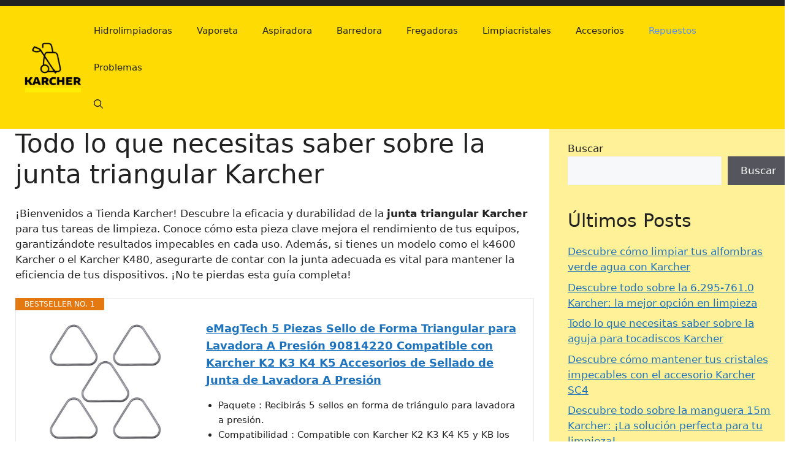

--- FILE ---
content_type: text/html; charset=UTF-8
request_url: https://tienda-karcher.com.es/junta-triangular-karcher/
body_size: 16744
content:
<!DOCTYPE html>
<html lang="es" id="html" prefix="og: https://ogp.me/ns#">
<head>
	<meta charset="UTF-8">
	<meta name="viewport" content="width=device-width, initial-scale=1">
<!-- Optimización para motores de búsqueda de Rank Math -  https://rankmath.com/ -->
<title>Todo lo que necesitas saber sobre la junta triangular Karcher - Tienda Karcher</title>
<meta name="description" content="¡Bienvenidos a Tienda Karcher! Descubre la eficacia y durabilidad de la junta triangular Karcher para tus tareas de limpieza. Conoce cómo esta pieza clave"/>
<meta name="robots" content="follow, index, max-snippet:-1, max-video-preview:-1, max-image-preview:large"/>
<link rel="canonical" href="https://tienda-karcher.com.es/junta-triangular-karcher/" />
<meta property="og:locale" content="es_ES" />
<meta property="og:type" content="article" />
<meta property="og:title" content="Todo lo que necesitas saber sobre la junta triangular Karcher - Tienda Karcher" />
<meta property="og:description" content="¡Bienvenidos a Tienda Karcher! Descubre la eficacia y durabilidad de la junta triangular Karcher para tus tareas de limpieza. Conoce cómo esta pieza clave" />
<meta property="og:url" content="https://tienda-karcher.com.es/junta-triangular-karcher/" />
<meta property="og:site_name" content="Tienda Karcher" />
<meta property="article:section" content="Repuestos" />
<meta property="og:updated_time" content="2025-05-31T18:32:08+00:00" />
<meta property="article:published_time" content="2024-05-11T12:15:24+00:00" />
<meta property="article:modified_time" content="2025-05-31T18:32:08+00:00" />
<meta name="twitter:card" content="summary_large_image" />
<meta name="twitter:title" content="Todo lo que necesitas saber sobre la junta triangular Karcher - Tienda Karcher" />
<meta name="twitter:description" content="¡Bienvenidos a Tienda Karcher! Descubre la eficacia y durabilidad de la junta triangular Karcher para tus tareas de limpieza. Conoce cómo esta pieza clave" />
<meta name="twitter:site" content="@jorgej10" />
<meta name="twitter:creator" content="@jorgej10" />
<script type="application/ld+json" class="rank-math-schema">{"@context":"https://schema.org","@graph":[{"@type":["Person","Organization"],"@id":"https://tienda-karcher.com.es/#person","name":"jorge","sameAs":["https://twitter.com/jorgej10"],"logo":{"@type":"ImageObject","@id":"https://tienda-karcher.com.es/#logo","url":"https://tienda-karcher.com.es/wp-content/uploads/2025/04/cropped-tkarcher-Editada-150x150.png","contentUrl":"https://tienda-karcher.com.es/wp-content/uploads/2025/04/cropped-tkarcher-Editada-150x150.png","caption":"Tienda Karcher","inLanguage":"es"},"image":{"@type":"ImageObject","@id":"https://tienda-karcher.com.es/#logo","url":"https://tienda-karcher.com.es/wp-content/uploads/2025/04/cropped-tkarcher-Editada-150x150.png","contentUrl":"https://tienda-karcher.com.es/wp-content/uploads/2025/04/cropped-tkarcher-Editada-150x150.png","caption":"Tienda Karcher","inLanguage":"es"}},{"@type":"WebSite","@id":"https://tienda-karcher.com.es/#website","url":"https://tienda-karcher.com.es","name":"Tienda Karcher","alternateName":"Tienda Karcher","publisher":{"@id":"https://tienda-karcher.com.es/#person"},"inLanguage":"es"},{"@type":"ImageObject","@id":"https://tienda-karcher.com.es/wp-content/uploads/2023/01/Logo-Urbanhuesca.jpg","url":"https://tienda-karcher.com.es/wp-content/uploads/2023/01/Logo-Urbanhuesca.jpg","width":"705","height":"91","caption":"Logo Urbanhuesca","inLanguage":"es"},{"@type":"WebPage","@id":"https://tienda-karcher.com.es/junta-triangular-karcher/#webpage","url":"https://tienda-karcher.com.es/junta-triangular-karcher/","name":"Todo lo que necesitas saber sobre la junta triangular Karcher - Tienda Karcher","datePublished":"2024-05-11T12:15:24+00:00","dateModified":"2025-05-31T18:32:08+00:00","isPartOf":{"@id":"https://tienda-karcher.com.es/#website"},"primaryImageOfPage":{"@id":"https://tienda-karcher.com.es/wp-content/uploads/2023/01/Logo-Urbanhuesca.jpg"},"inLanguage":"es"},{"@type":"Person","@id":"https://tienda-karcher.com.es/junta-triangular-karcher/#author","name":"jorgej10","image":{"@type":"ImageObject","@id":"https://secure.gravatar.com/avatar/69f3264a84be716594bfd31bc024056618313911ee084e9c9be50869d5e5d2c0?s=96&amp;d=mm&amp;r=g","url":"https://secure.gravatar.com/avatar/69f3264a84be716594bfd31bc024056618313911ee084e9c9be50869d5e5d2c0?s=96&amp;d=mm&amp;r=g","caption":"jorgej10","inLanguage":"es"},"sameAs":["https://tienda-karcher.com.es"]},{"@type":"BlogPosting","headline":"Todo lo que necesitas saber sobre la junta triangular Karcher - Tienda Karcher","datePublished":"2024-05-11T12:15:24+00:00","dateModified":"2025-05-31T18:32:08+00:00","articleSection":"Repuestos","author":{"@id":"https://tienda-karcher.com.es/junta-triangular-karcher/#author","name":"jorgej10"},"publisher":{"@id":"https://tienda-karcher.com.es/#person"},"description":"\u00a1Bienvenidos a Tienda Karcher! Descubre la eficacia y durabilidad de la junta triangular Karcher para tus tareas de limpieza. Conoce c\u00f3mo esta pieza clave","name":"Todo lo que necesitas saber sobre la junta triangular Karcher - Tienda Karcher","@id":"https://tienda-karcher.com.es/junta-triangular-karcher/#richSnippet","isPartOf":{"@id":"https://tienda-karcher.com.es/junta-triangular-karcher/#webpage"},"image":{"@id":"https://tienda-karcher.com.es/wp-content/uploads/2023/01/Logo-Urbanhuesca.jpg"},"inLanguage":"es","mainEntityOfPage":{"@id":"https://tienda-karcher.com.es/junta-triangular-karcher/#webpage"}}]}</script>
<!-- /Plugin Rank Math WordPress SEO -->

<link rel="alternate" type="application/rss+xml" title="Tienda Karcher &raquo; Feed" href="https://tienda-karcher.com.es/feed/" />
<link rel="alternate" type="application/rss+xml" title="Tienda Karcher &raquo; Feed de los comentarios" href="https://tienda-karcher.com.es/comments/feed/" />
<link rel="alternate" title="oEmbed (JSON)" type="application/json+oembed" href="https://tienda-karcher.com.es/wp-json/oembed/1.0/embed?url=https%3A%2F%2Ftienda-karcher.com.es%2Fjunta-triangular-karcher%2F" />
<link rel="alternate" title="oEmbed (XML)" type="text/xml+oembed" href="https://tienda-karcher.com.es/wp-json/oembed/1.0/embed?url=https%3A%2F%2Ftienda-karcher.com.es%2Fjunta-triangular-karcher%2F&#038;format=xml" />
<style id='wp-img-auto-sizes-contain-inline-css'>
img:is([sizes=auto i],[sizes^="auto," i]){contain-intrinsic-size:3000px 1500px}
/*# sourceURL=wp-img-auto-sizes-contain-inline-css */
</style>
<style id='wp-emoji-styles-inline-css'>

	img.wp-smiley, img.emoji {
		display: inline !important;
		border: none !important;
		box-shadow: none !important;
		height: 1em !important;
		width: 1em !important;
		margin: 0 0.07em !important;
		vertical-align: -0.1em !important;
		background: none !important;
		padding: 0 !important;
	}
/*# sourceURL=wp-emoji-styles-inline-css */
</style>
<style id='wp-block-library-inline-css'>
:root{--wp-block-synced-color:#7a00df;--wp-block-synced-color--rgb:122,0,223;--wp-bound-block-color:var(--wp-block-synced-color);--wp-editor-canvas-background:#ddd;--wp-admin-theme-color:#007cba;--wp-admin-theme-color--rgb:0,124,186;--wp-admin-theme-color-darker-10:#006ba1;--wp-admin-theme-color-darker-10--rgb:0,107,160.5;--wp-admin-theme-color-darker-20:#005a87;--wp-admin-theme-color-darker-20--rgb:0,90,135;--wp-admin-border-width-focus:2px}@media (min-resolution:192dpi){:root{--wp-admin-border-width-focus:1.5px}}.wp-element-button{cursor:pointer}:root .has-very-light-gray-background-color{background-color:#eee}:root .has-very-dark-gray-background-color{background-color:#313131}:root .has-very-light-gray-color{color:#eee}:root .has-very-dark-gray-color{color:#313131}:root .has-vivid-green-cyan-to-vivid-cyan-blue-gradient-background{background:linear-gradient(135deg,#00d084,#0693e3)}:root .has-purple-crush-gradient-background{background:linear-gradient(135deg,#34e2e4,#4721fb 50%,#ab1dfe)}:root .has-hazy-dawn-gradient-background{background:linear-gradient(135deg,#faaca8,#dad0ec)}:root .has-subdued-olive-gradient-background{background:linear-gradient(135deg,#fafae1,#67a671)}:root .has-atomic-cream-gradient-background{background:linear-gradient(135deg,#fdd79a,#004a59)}:root .has-nightshade-gradient-background{background:linear-gradient(135deg,#330968,#31cdcf)}:root .has-midnight-gradient-background{background:linear-gradient(135deg,#020381,#2874fc)}:root{--wp--preset--font-size--normal:16px;--wp--preset--font-size--huge:42px}.has-regular-font-size{font-size:1em}.has-larger-font-size{font-size:2.625em}.has-normal-font-size{font-size:var(--wp--preset--font-size--normal)}.has-huge-font-size{font-size:var(--wp--preset--font-size--huge)}.has-text-align-center{text-align:center}.has-text-align-left{text-align:left}.has-text-align-right{text-align:right}.has-fit-text{white-space:nowrap!important}#end-resizable-editor-section{display:none}.aligncenter{clear:both}.items-justified-left{justify-content:flex-start}.items-justified-center{justify-content:center}.items-justified-right{justify-content:flex-end}.items-justified-space-between{justify-content:space-between}.screen-reader-text{border:0;clip-path:inset(50%);height:1px;margin:-1px;overflow:hidden;padding:0;position:absolute;width:1px;word-wrap:normal!important}.screen-reader-text:focus{background-color:#ddd;clip-path:none;color:#444;display:block;font-size:1em;height:auto;left:5px;line-height:normal;padding:15px 23px 14px;text-decoration:none;top:5px;width:auto;z-index:100000}html :where(.has-border-color){border-style:solid}html :where([style*=border-top-color]){border-top-style:solid}html :where([style*=border-right-color]){border-right-style:solid}html :where([style*=border-bottom-color]){border-bottom-style:solid}html :where([style*=border-left-color]){border-left-style:solid}html :where([style*=border-width]){border-style:solid}html :where([style*=border-top-width]){border-top-style:solid}html :where([style*=border-right-width]){border-right-style:solid}html :where([style*=border-bottom-width]){border-bottom-style:solid}html :where([style*=border-left-width]){border-left-style:solid}html :where(img[class*=wp-image-]){height:auto;max-width:100%}:where(figure){margin:0 0 1em}html :where(.is-position-sticky){--wp-admin--admin-bar--position-offset:var(--wp-admin--admin-bar--height,0px)}@media screen and (max-width:600px){html :where(.is-position-sticky){--wp-admin--admin-bar--position-offset:0px}}

/*# sourceURL=wp-block-library-inline-css */
</style><style id='wp-block-categories-inline-css'>
.wp-block-categories{box-sizing:border-box}.wp-block-categories.alignleft{margin-right:2em}.wp-block-categories.alignright{margin-left:2em}.wp-block-categories.wp-block-categories-dropdown.aligncenter{text-align:center}.wp-block-categories .wp-block-categories__label{display:block;width:100%}
/*# sourceURL=https://tienda-karcher.com.es/wp-includes/blocks/categories/style.min.css */
</style>
<style id='wp-block-heading-inline-css'>
h1:where(.wp-block-heading).has-background,h2:where(.wp-block-heading).has-background,h3:where(.wp-block-heading).has-background,h4:where(.wp-block-heading).has-background,h5:where(.wp-block-heading).has-background,h6:where(.wp-block-heading).has-background{padding:1.25em 2.375em}h1.has-text-align-left[style*=writing-mode]:where([style*=vertical-lr]),h1.has-text-align-right[style*=writing-mode]:where([style*=vertical-rl]),h2.has-text-align-left[style*=writing-mode]:where([style*=vertical-lr]),h2.has-text-align-right[style*=writing-mode]:where([style*=vertical-rl]),h3.has-text-align-left[style*=writing-mode]:where([style*=vertical-lr]),h3.has-text-align-right[style*=writing-mode]:where([style*=vertical-rl]),h4.has-text-align-left[style*=writing-mode]:where([style*=vertical-lr]),h4.has-text-align-right[style*=writing-mode]:where([style*=vertical-rl]),h5.has-text-align-left[style*=writing-mode]:where([style*=vertical-lr]),h5.has-text-align-right[style*=writing-mode]:where([style*=vertical-rl]),h6.has-text-align-left[style*=writing-mode]:where([style*=vertical-lr]),h6.has-text-align-right[style*=writing-mode]:where([style*=vertical-rl]){rotate:180deg}
/*# sourceURL=https://tienda-karcher.com.es/wp-includes/blocks/heading/style.min.css */
</style>
<style id='wp-block-latest-posts-inline-css'>
.wp-block-latest-posts{box-sizing:border-box}.wp-block-latest-posts.alignleft{margin-right:2em}.wp-block-latest-posts.alignright{margin-left:2em}.wp-block-latest-posts.wp-block-latest-posts__list{list-style:none}.wp-block-latest-posts.wp-block-latest-posts__list li{clear:both;overflow-wrap:break-word}.wp-block-latest-posts.is-grid{display:flex;flex-wrap:wrap}.wp-block-latest-posts.is-grid li{margin:0 1.25em 1.25em 0;width:100%}@media (min-width:600px){.wp-block-latest-posts.columns-2 li{width:calc(50% - .625em)}.wp-block-latest-posts.columns-2 li:nth-child(2n){margin-right:0}.wp-block-latest-posts.columns-3 li{width:calc(33.33333% - .83333em)}.wp-block-latest-posts.columns-3 li:nth-child(3n){margin-right:0}.wp-block-latest-posts.columns-4 li{width:calc(25% - .9375em)}.wp-block-latest-posts.columns-4 li:nth-child(4n){margin-right:0}.wp-block-latest-posts.columns-5 li{width:calc(20% - 1em)}.wp-block-latest-posts.columns-5 li:nth-child(5n){margin-right:0}.wp-block-latest-posts.columns-6 li{width:calc(16.66667% - 1.04167em)}.wp-block-latest-posts.columns-6 li:nth-child(6n){margin-right:0}}:root :where(.wp-block-latest-posts.is-grid){padding:0}:root :where(.wp-block-latest-posts.wp-block-latest-posts__list){padding-left:0}.wp-block-latest-posts__post-author,.wp-block-latest-posts__post-date{display:block;font-size:.8125em}.wp-block-latest-posts__post-excerpt,.wp-block-latest-posts__post-full-content{margin-bottom:1em;margin-top:.5em}.wp-block-latest-posts__featured-image a{display:inline-block}.wp-block-latest-posts__featured-image img{height:auto;max-width:100%;width:auto}.wp-block-latest-posts__featured-image.alignleft{float:left;margin-right:1em}.wp-block-latest-posts__featured-image.alignright{float:right;margin-left:1em}.wp-block-latest-posts__featured-image.aligncenter{margin-bottom:1em;text-align:center}
/*# sourceURL=https://tienda-karcher.com.es/wp-includes/blocks/latest-posts/style.min.css */
</style>
<style id='wp-block-search-inline-css'>
.wp-block-search__button{margin-left:10px;word-break:normal}.wp-block-search__button.has-icon{line-height:0}.wp-block-search__button svg{height:1.25em;min-height:24px;min-width:24px;width:1.25em;fill:currentColor;vertical-align:text-bottom}:where(.wp-block-search__button){border:1px solid #ccc;padding:6px 10px}.wp-block-search__inside-wrapper{display:flex;flex:auto;flex-wrap:nowrap;max-width:100%}.wp-block-search__label{width:100%}.wp-block-search.wp-block-search__button-only .wp-block-search__button{box-sizing:border-box;display:flex;flex-shrink:0;justify-content:center;margin-left:0;max-width:100%}.wp-block-search.wp-block-search__button-only .wp-block-search__inside-wrapper{min-width:0!important;transition-property:width}.wp-block-search.wp-block-search__button-only .wp-block-search__input{flex-basis:100%;transition-duration:.3s}.wp-block-search.wp-block-search__button-only.wp-block-search__searchfield-hidden,.wp-block-search.wp-block-search__button-only.wp-block-search__searchfield-hidden .wp-block-search__inside-wrapper{overflow:hidden}.wp-block-search.wp-block-search__button-only.wp-block-search__searchfield-hidden .wp-block-search__input{border-left-width:0!important;border-right-width:0!important;flex-basis:0;flex-grow:0;margin:0;min-width:0!important;padding-left:0!important;padding-right:0!important;width:0!important}:where(.wp-block-search__input){appearance:none;border:1px solid #949494;flex-grow:1;font-family:inherit;font-size:inherit;font-style:inherit;font-weight:inherit;letter-spacing:inherit;line-height:inherit;margin-left:0;margin-right:0;min-width:3rem;padding:8px;text-decoration:unset!important;text-transform:inherit}:where(.wp-block-search__button-inside .wp-block-search__inside-wrapper){background-color:#fff;border:1px solid #949494;box-sizing:border-box;padding:4px}:where(.wp-block-search__button-inside .wp-block-search__inside-wrapper) .wp-block-search__input{border:none;border-radius:0;padding:0 4px}:where(.wp-block-search__button-inside .wp-block-search__inside-wrapper) .wp-block-search__input:focus{outline:none}:where(.wp-block-search__button-inside .wp-block-search__inside-wrapper) :where(.wp-block-search__button){padding:4px 8px}.wp-block-search.aligncenter .wp-block-search__inside-wrapper{margin:auto}.wp-block[data-align=right] .wp-block-search.wp-block-search__button-only .wp-block-search__inside-wrapper{float:right}
/*# sourceURL=https://tienda-karcher.com.es/wp-includes/blocks/search/style.min.css */
</style>
<style id='wp-block-group-inline-css'>
.wp-block-group{box-sizing:border-box}:where(.wp-block-group.wp-block-group-is-layout-constrained){position:relative}
/*# sourceURL=https://tienda-karcher.com.es/wp-includes/blocks/group/style.min.css */
</style>
<style id='wp-block-paragraph-inline-css'>
.is-small-text{font-size:.875em}.is-regular-text{font-size:1em}.is-large-text{font-size:2.25em}.is-larger-text{font-size:3em}.has-drop-cap:not(:focus):first-letter{float:left;font-size:8.4em;font-style:normal;font-weight:100;line-height:.68;margin:.05em .1em 0 0;text-transform:uppercase}body.rtl .has-drop-cap:not(:focus):first-letter{float:none;margin-left:.1em}p.has-drop-cap.has-background{overflow:hidden}:root :where(p.has-background){padding:1.25em 2.375em}:where(p.has-text-color:not(.has-link-color)) a{color:inherit}p.has-text-align-left[style*="writing-mode:vertical-lr"],p.has-text-align-right[style*="writing-mode:vertical-rl"]{rotate:180deg}
/*# sourceURL=https://tienda-karcher.com.es/wp-includes/blocks/paragraph/style.min.css */
</style>
<style id='global-styles-inline-css'>
:root{--wp--preset--aspect-ratio--square: 1;--wp--preset--aspect-ratio--4-3: 4/3;--wp--preset--aspect-ratio--3-4: 3/4;--wp--preset--aspect-ratio--3-2: 3/2;--wp--preset--aspect-ratio--2-3: 2/3;--wp--preset--aspect-ratio--16-9: 16/9;--wp--preset--aspect-ratio--9-16: 9/16;--wp--preset--color--black: #000000;--wp--preset--color--cyan-bluish-gray: #abb8c3;--wp--preset--color--white: #ffffff;--wp--preset--color--pale-pink: #f78da7;--wp--preset--color--vivid-red: #cf2e2e;--wp--preset--color--luminous-vivid-orange: #ff6900;--wp--preset--color--luminous-vivid-amber: #fcb900;--wp--preset--color--light-green-cyan: #7bdcb5;--wp--preset--color--vivid-green-cyan: #00d084;--wp--preset--color--pale-cyan-blue: #8ed1fc;--wp--preset--color--vivid-cyan-blue: #0693e3;--wp--preset--color--vivid-purple: #9b51e0;--wp--preset--color--contrast: var(--contrast);--wp--preset--color--contrast-2: var(--contrast-2);--wp--preset--color--contrast-3: var(--contrast-3);--wp--preset--color--base: var(--base);--wp--preset--color--base-2: var(--base-2);--wp--preset--color--base-3: var(--base-3);--wp--preset--color--accent: var(--accent);--wp--preset--gradient--vivid-cyan-blue-to-vivid-purple: linear-gradient(135deg,rgb(6,147,227) 0%,rgb(155,81,224) 100%);--wp--preset--gradient--light-green-cyan-to-vivid-green-cyan: linear-gradient(135deg,rgb(122,220,180) 0%,rgb(0,208,130) 100%);--wp--preset--gradient--luminous-vivid-amber-to-luminous-vivid-orange: linear-gradient(135deg,rgb(252,185,0) 0%,rgb(255,105,0) 100%);--wp--preset--gradient--luminous-vivid-orange-to-vivid-red: linear-gradient(135deg,rgb(255,105,0) 0%,rgb(207,46,46) 100%);--wp--preset--gradient--very-light-gray-to-cyan-bluish-gray: linear-gradient(135deg,rgb(238,238,238) 0%,rgb(169,184,195) 100%);--wp--preset--gradient--cool-to-warm-spectrum: linear-gradient(135deg,rgb(74,234,220) 0%,rgb(151,120,209) 20%,rgb(207,42,186) 40%,rgb(238,44,130) 60%,rgb(251,105,98) 80%,rgb(254,248,76) 100%);--wp--preset--gradient--blush-light-purple: linear-gradient(135deg,rgb(255,206,236) 0%,rgb(152,150,240) 100%);--wp--preset--gradient--blush-bordeaux: linear-gradient(135deg,rgb(254,205,165) 0%,rgb(254,45,45) 50%,rgb(107,0,62) 100%);--wp--preset--gradient--luminous-dusk: linear-gradient(135deg,rgb(255,203,112) 0%,rgb(199,81,192) 50%,rgb(65,88,208) 100%);--wp--preset--gradient--pale-ocean: linear-gradient(135deg,rgb(255,245,203) 0%,rgb(182,227,212) 50%,rgb(51,167,181) 100%);--wp--preset--gradient--electric-grass: linear-gradient(135deg,rgb(202,248,128) 0%,rgb(113,206,126) 100%);--wp--preset--gradient--midnight: linear-gradient(135deg,rgb(2,3,129) 0%,rgb(40,116,252) 100%);--wp--preset--font-size--small: 13px;--wp--preset--font-size--medium: 20px;--wp--preset--font-size--large: 36px;--wp--preset--font-size--x-large: 42px;--wp--preset--spacing--20: 0.44rem;--wp--preset--spacing--30: 0.67rem;--wp--preset--spacing--40: 1rem;--wp--preset--spacing--50: 1.5rem;--wp--preset--spacing--60: 2.25rem;--wp--preset--spacing--70: 3.38rem;--wp--preset--spacing--80: 5.06rem;--wp--preset--shadow--natural: 6px 6px 9px rgba(0, 0, 0, 0.2);--wp--preset--shadow--deep: 12px 12px 50px rgba(0, 0, 0, 0.4);--wp--preset--shadow--sharp: 6px 6px 0px rgba(0, 0, 0, 0.2);--wp--preset--shadow--outlined: 6px 6px 0px -3px rgb(255, 255, 255), 6px 6px rgb(0, 0, 0);--wp--preset--shadow--crisp: 6px 6px 0px rgb(0, 0, 0);}:where(.is-layout-flex){gap: 0.5em;}:where(.is-layout-grid){gap: 0.5em;}body .is-layout-flex{display: flex;}.is-layout-flex{flex-wrap: wrap;align-items: center;}.is-layout-flex > :is(*, div){margin: 0;}body .is-layout-grid{display: grid;}.is-layout-grid > :is(*, div){margin: 0;}:where(.wp-block-columns.is-layout-flex){gap: 2em;}:where(.wp-block-columns.is-layout-grid){gap: 2em;}:where(.wp-block-post-template.is-layout-flex){gap: 1.25em;}:where(.wp-block-post-template.is-layout-grid){gap: 1.25em;}.has-black-color{color: var(--wp--preset--color--black) !important;}.has-cyan-bluish-gray-color{color: var(--wp--preset--color--cyan-bluish-gray) !important;}.has-white-color{color: var(--wp--preset--color--white) !important;}.has-pale-pink-color{color: var(--wp--preset--color--pale-pink) !important;}.has-vivid-red-color{color: var(--wp--preset--color--vivid-red) !important;}.has-luminous-vivid-orange-color{color: var(--wp--preset--color--luminous-vivid-orange) !important;}.has-luminous-vivid-amber-color{color: var(--wp--preset--color--luminous-vivid-amber) !important;}.has-light-green-cyan-color{color: var(--wp--preset--color--light-green-cyan) !important;}.has-vivid-green-cyan-color{color: var(--wp--preset--color--vivid-green-cyan) !important;}.has-pale-cyan-blue-color{color: var(--wp--preset--color--pale-cyan-blue) !important;}.has-vivid-cyan-blue-color{color: var(--wp--preset--color--vivid-cyan-blue) !important;}.has-vivid-purple-color{color: var(--wp--preset--color--vivid-purple) !important;}.has-black-background-color{background-color: var(--wp--preset--color--black) !important;}.has-cyan-bluish-gray-background-color{background-color: var(--wp--preset--color--cyan-bluish-gray) !important;}.has-white-background-color{background-color: var(--wp--preset--color--white) !important;}.has-pale-pink-background-color{background-color: var(--wp--preset--color--pale-pink) !important;}.has-vivid-red-background-color{background-color: var(--wp--preset--color--vivid-red) !important;}.has-luminous-vivid-orange-background-color{background-color: var(--wp--preset--color--luminous-vivid-orange) !important;}.has-luminous-vivid-amber-background-color{background-color: var(--wp--preset--color--luminous-vivid-amber) !important;}.has-light-green-cyan-background-color{background-color: var(--wp--preset--color--light-green-cyan) !important;}.has-vivid-green-cyan-background-color{background-color: var(--wp--preset--color--vivid-green-cyan) !important;}.has-pale-cyan-blue-background-color{background-color: var(--wp--preset--color--pale-cyan-blue) !important;}.has-vivid-cyan-blue-background-color{background-color: var(--wp--preset--color--vivid-cyan-blue) !important;}.has-vivid-purple-background-color{background-color: var(--wp--preset--color--vivid-purple) !important;}.has-black-border-color{border-color: var(--wp--preset--color--black) !important;}.has-cyan-bluish-gray-border-color{border-color: var(--wp--preset--color--cyan-bluish-gray) !important;}.has-white-border-color{border-color: var(--wp--preset--color--white) !important;}.has-pale-pink-border-color{border-color: var(--wp--preset--color--pale-pink) !important;}.has-vivid-red-border-color{border-color: var(--wp--preset--color--vivid-red) !important;}.has-luminous-vivid-orange-border-color{border-color: var(--wp--preset--color--luminous-vivid-orange) !important;}.has-luminous-vivid-amber-border-color{border-color: var(--wp--preset--color--luminous-vivid-amber) !important;}.has-light-green-cyan-border-color{border-color: var(--wp--preset--color--light-green-cyan) !important;}.has-vivid-green-cyan-border-color{border-color: var(--wp--preset--color--vivid-green-cyan) !important;}.has-pale-cyan-blue-border-color{border-color: var(--wp--preset--color--pale-cyan-blue) !important;}.has-vivid-cyan-blue-border-color{border-color: var(--wp--preset--color--vivid-cyan-blue) !important;}.has-vivid-purple-border-color{border-color: var(--wp--preset--color--vivid-purple) !important;}.has-vivid-cyan-blue-to-vivid-purple-gradient-background{background: var(--wp--preset--gradient--vivid-cyan-blue-to-vivid-purple) !important;}.has-light-green-cyan-to-vivid-green-cyan-gradient-background{background: var(--wp--preset--gradient--light-green-cyan-to-vivid-green-cyan) !important;}.has-luminous-vivid-amber-to-luminous-vivid-orange-gradient-background{background: var(--wp--preset--gradient--luminous-vivid-amber-to-luminous-vivid-orange) !important;}.has-luminous-vivid-orange-to-vivid-red-gradient-background{background: var(--wp--preset--gradient--luminous-vivid-orange-to-vivid-red) !important;}.has-very-light-gray-to-cyan-bluish-gray-gradient-background{background: var(--wp--preset--gradient--very-light-gray-to-cyan-bluish-gray) !important;}.has-cool-to-warm-spectrum-gradient-background{background: var(--wp--preset--gradient--cool-to-warm-spectrum) !important;}.has-blush-light-purple-gradient-background{background: var(--wp--preset--gradient--blush-light-purple) !important;}.has-blush-bordeaux-gradient-background{background: var(--wp--preset--gradient--blush-bordeaux) !important;}.has-luminous-dusk-gradient-background{background: var(--wp--preset--gradient--luminous-dusk) !important;}.has-pale-ocean-gradient-background{background: var(--wp--preset--gradient--pale-ocean) !important;}.has-electric-grass-gradient-background{background: var(--wp--preset--gradient--electric-grass) !important;}.has-midnight-gradient-background{background: var(--wp--preset--gradient--midnight) !important;}.has-small-font-size{font-size: var(--wp--preset--font-size--small) !important;}.has-medium-font-size{font-size: var(--wp--preset--font-size--medium) !important;}.has-large-font-size{font-size: var(--wp--preset--font-size--large) !important;}.has-x-large-font-size{font-size: var(--wp--preset--font-size--x-large) !important;}
/*# sourceURL=global-styles-inline-css */
</style>

<style id='classic-theme-styles-inline-css'>
/*! This file is auto-generated */
.wp-block-button__link{color:#fff;background-color:#32373c;border-radius:9999px;box-shadow:none;text-decoration:none;padding:calc(.667em + 2px) calc(1.333em + 2px);font-size:1.125em}.wp-block-file__button{background:#32373c;color:#fff;text-decoration:none}
/*# sourceURL=/wp-includes/css/classic-themes.min.css */
</style>
<link rel='stylesheet' id='wp-show-posts-css' href='https://tienda-karcher.com.es/wp-content/plugins/wp-show-posts/css/wp-show-posts-min.css?ver=1.1.6' media='all' />
<link rel='stylesheet' id='generate-widget-areas-css' href='https://tienda-karcher.com.es/wp-content/themes/generatepress/assets/css/components/widget-areas.min.css?ver=3.6.0' media='all' />
<link rel='stylesheet' id='generate-style-css' href='https://tienda-karcher.com.es/wp-content/themes/generatepress/assets/css/main.min.css?ver=3.6.0' media='all' />
<style id='generate-style-inline-css'>
.no-featured-image-padding .featured-image {margin-left:-40px;margin-right:-40px;}.post-image-above-header .no-featured-image-padding .inside-article .featured-image {margin-top:-20px;}@media (max-width:768px){.no-featured-image-padding .featured-image {margin-left:-15px;margin-right:-10px;}.post-image-above-header .no-featured-image-padding .inside-article .featured-image {margin-top:-30px;}}
body{background-color:var(--base-3);color:var(--contrast);}a{color:var(--accent);}a{text-decoration:underline;}.entry-title a, .site-branding a, a.button, .wp-block-button__link, .main-navigation a{text-decoration:none;}a:hover, a:focus, a:active{color:var(--contrast);}.grid-container{max-width:1555px;}.wp-block-group__inner-container{max-width:1555px;margin-left:auto;margin-right:auto;}.site-header .header-image{width:100px;}.navigation-search{position:absolute;left:-99999px;pointer-events:none;visibility:hidden;z-index:20;width:100%;top:0;transition:opacity 100ms ease-in-out;opacity:0;}.navigation-search.nav-search-active{left:0;right:0;pointer-events:auto;visibility:visible;opacity:1;}.navigation-search input[type="search"]{outline:0;border:0;vertical-align:bottom;line-height:1;opacity:0.9;width:100%;z-index:20;border-radius:0;-webkit-appearance:none;height:60px;}.navigation-search input::-ms-clear{display:none;width:0;height:0;}.navigation-search input::-ms-reveal{display:none;width:0;height:0;}.navigation-search input::-webkit-search-decoration, .navigation-search input::-webkit-search-cancel-button, .navigation-search input::-webkit-search-results-button, .navigation-search input::-webkit-search-results-decoration{display:none;}.gen-sidebar-nav .navigation-search{top:auto;bottom:0;}:root{--contrast:#222222;--contrast-2:#575760;--contrast-3:#b2b2be;--base:#f0f0f0;--base-2:#f7f8f9;--base-3:#ffffff;--accent:#1e73be;}:root .has-contrast-color{color:var(--contrast);}:root .has-contrast-background-color{background-color:var(--contrast);}:root .has-contrast-2-color{color:var(--contrast-2);}:root .has-contrast-2-background-color{background-color:var(--contrast-2);}:root .has-contrast-3-color{color:var(--contrast-3);}:root .has-contrast-3-background-color{background-color:var(--contrast-3);}:root .has-base-color{color:var(--base);}:root .has-base-background-color{background-color:var(--base);}:root .has-base-2-color{color:var(--base-2);}:root .has-base-2-background-color{background-color:var(--base-2);}:root .has-base-3-color{color:var(--base-3);}:root .has-base-3-background-color{background-color:var(--base-3);}:root .has-accent-color{color:var(--accent);}:root .has-accent-background-color{background-color:var(--accent);}.top-bar{background-color:var(--contrast);color:#ffffff;}.top-bar a{color:#ffffff;}.top-bar a:hover{color:#303030;}.site-header{background-color:#FEDB02;}.main-title a,.main-title a:hover{color:var(--contrast);}.site-description{color:var(--contrast-2);}.main-navigation,.main-navigation ul ul{background-color:rgba(255,170,0,0);}.main-navigation .main-nav ul li a, .main-navigation .menu-toggle, .main-navigation .menu-bar-items{color:var(--contrast);}.main-navigation .main-nav ul li:not([class*="current-menu-"]):hover > a, .main-navigation .main-nav ul li:not([class*="current-menu-"]):focus > a, .main-navigation .main-nav ul li.sfHover:not([class*="current-menu-"]) > a, .main-navigation .menu-bar-item:hover > a, .main-navigation .menu-bar-item.sfHover > a{color:#568DFC;}button.menu-toggle:hover,button.menu-toggle:focus{color:var(--contrast);}.main-navigation .main-nav ul li[class*="current-menu-"] > a{color:#568DFC;}.navigation-search input[type="search"],.navigation-search input[type="search"]:active, .navigation-search input[type="search"]:focus, .main-navigation .main-nav ul li.search-item.active > a, .main-navigation .menu-bar-items .search-item.active > a{color:#568DFC;background-color:#fcfcfc;opacity:1;}.main-navigation ul ul{background-color:#fcce72;}.main-navigation .main-nav ul ul li a{color:#be6969;}.separate-containers .inside-article, .separate-containers .comments-area, .separate-containers .page-header, .one-container .container, .separate-containers .paging-navigation, .inside-page-header{background-color:var(--base-3);}.entry-title a{color:var(--contrast);}.entry-title a:hover{color:var(--contrast-2);}.entry-meta{color:var(--contrast-2);}.sidebar .widget{background-color:rgba(255,221,3,0.41);}.footer-widgets{background-color:#FEDB02;}.site-info{color:#FEDB02;background-color:var(--contrast);}.site-info a{color:#568DFC;}.site-info a:hover{color:#568DFC;}.footer-bar .widget_nav_menu .current-menu-item a{color:#568DFC;}input[type="text"],input[type="email"],input[type="url"],input[type="password"],input[type="search"],input[type="tel"],input[type="number"],textarea,select{color:var(--contrast);background-color:var(--base-2);border-color:var(--base);}input[type="text"]:focus,input[type="email"]:focus,input[type="url"]:focus,input[type="password"]:focus,input[type="search"]:focus,input[type="tel"]:focus,input[type="number"]:focus,textarea:focus,select:focus{color:var(--contrast);background-color:var(--base-2);border-color:var(--contrast-3);}button,html input[type="button"],input[type="reset"],input[type="submit"],a.button,a.wp-block-button__link:not(.has-background){color:#ffffff;background-color:#55555e;}button:hover,html input[type="button"]:hover,input[type="reset"]:hover,input[type="submit"]:hover,a.button:hover,button:focus,html input[type="button"]:focus,input[type="reset"]:focus,input[type="submit"]:focus,a.button:focus,a.wp-block-button__link:not(.has-background):active,a.wp-block-button__link:not(.has-background):focus,a.wp-block-button__link:not(.has-background):hover{color:#ffffff;background-color:#3f4047;}a.generate-back-to-top{background-color:rgba( 0,0,0,0.4 );color:#ffffff;}a.generate-back-to-top:hover,a.generate-back-to-top:focus{background-color:rgba( 0,0,0,0.6 );color:#ffffff;}:root{--gp-search-modal-bg-color:var(--base-3);--gp-search-modal-text-color:var(--contrast);--gp-search-modal-overlay-bg-color:rgba(0,0,0,0.2);}@media (max-width:768px){.main-navigation .menu-bar-item:hover > a, .main-navigation .menu-bar-item.sfHover > a{background:none;color:var(--contrast);}}.inside-top-bar{padding:3px 33px 3px 126px;}.inside-header{padding:10px 40px 10px 40px;}.nav-below-header .main-navigation .inside-navigation.grid-container, .nav-above-header .main-navigation .inside-navigation.grid-container{padding:0px 20px 0px 20px;}.separate-containers .inside-article, .separate-containers .comments-area, .separate-containers .page-header, .separate-containers .paging-navigation, .one-container .site-content, .inside-page-header{padding:20px 40px 10px 40px;}.site-main .wp-block-group__inner-container{padding:20px 40px 10px 40px;}.separate-containers .paging-navigation{padding-top:20px;padding-bottom:20px;}.entry-content .alignwide, body:not(.no-sidebar) .entry-content .alignfull{margin-left:-40px;width:calc(100% + 80px);max-width:calc(100% + 80px);}.sidebar .widget, .page-header, .widget-area .main-navigation, .site-main > *{margin-bottom:6px;}.separate-containers .site-main{margin:6px;}.both-right .inside-left-sidebar,.both-left .inside-left-sidebar{margin-right:3px;}.both-right .inside-right-sidebar,.both-left .inside-right-sidebar{margin-left:3px;}.one-container.archive .post:not(:last-child):not(.is-loop-template-item), .one-container.blog .post:not(:last-child):not(.is-loop-template-item){padding-bottom:10px;}.separate-containers .featured-image{margin-top:6px;}.separate-containers .inside-right-sidebar, .separate-containers .inside-left-sidebar{margin-top:6px;margin-bottom:6px;}.rtl .menu-item-has-children .dropdown-menu-toggle{padding-left:20px;}.rtl .main-navigation .main-nav ul li.menu-item-has-children > a{padding-right:20px;}.widget-area .widget{padding:20px 20px 20px 30px;}.footer-widgets-container{padding:15px;}.inside-site-info{padding:10px;}@media (max-width:768px){.separate-containers .inside-article, .separate-containers .comments-area, .separate-containers .page-header, .separate-containers .paging-navigation, .one-container .site-content, .inside-page-header{padding:30px 10px 30px 15px;}.site-main .wp-block-group__inner-container{padding:30px 10px 30px 15px;}.inside-top-bar{padding-right:30px;padding-left:30px;}.inside-header{padding-right:30px;padding-left:30px;}.widget-area .widget{padding-top:30px;padding-right:30px;padding-bottom:30px;padding-left:30px;}.footer-widgets-container{padding-top:30px;padding-right:30px;padding-bottom:30px;padding-left:30px;}.inside-site-info{padding-right:30px;padding-left:30px;}.entry-content .alignwide, body:not(.no-sidebar) .entry-content .alignfull{margin-left:-15px;width:calc(100% + 25px);max-width:calc(100% + 25px);}.one-container .site-main .paging-navigation{margin-bottom:6px;}}/* End cached CSS */.is-right-sidebar{width:30%;}.is-left-sidebar{width:15%;}.site-content .content-area{width:70%;}@media (max-width:768px){.main-navigation .menu-toggle,.sidebar-nav-mobile:not(#sticky-placeholder){display:block;}.main-navigation ul,.gen-sidebar-nav,.main-navigation:not(.slideout-navigation):not(.toggled) .main-nav > ul,.has-inline-mobile-toggle #site-navigation .inside-navigation > *:not(.navigation-search):not(.main-nav){display:none;}.nav-align-right .inside-navigation,.nav-align-center .inside-navigation{justify-content:space-between;}.has-inline-mobile-toggle .mobile-menu-control-wrapper{display:flex;flex-wrap:wrap;}.has-inline-mobile-toggle .inside-header{flex-direction:row;text-align:left;flex-wrap:wrap;}.has-inline-mobile-toggle .header-widget,.has-inline-mobile-toggle #site-navigation{flex-basis:100%;}.nav-float-left .has-inline-mobile-toggle #site-navigation{order:10;}}
.dynamic-author-image-rounded{border-radius:100%;}.dynamic-featured-image, .dynamic-author-image{vertical-align:middle;}.one-container.blog .dynamic-content-template:not(:last-child), .one-container.archive .dynamic-content-template:not(:last-child){padding-bottom:0px;}.dynamic-entry-excerpt > p:last-child{margin-bottom:0px;}
.post-image:not(:first-child), .page-content:not(:first-child), .entry-content:not(:first-child), .entry-summary:not(:first-child), footer.entry-meta{margin-top:1.5em;}.post-image-above-header .inside-article div.featured-image, .post-image-above-header .inside-article div.post-image{margin-bottom:1.5em;}
/*# sourceURL=generate-style-inline-css */
</style>
<link rel='stylesheet' id='aawp-css' href='https://tienda-karcher.com.es/wp-content/plugins/aawp/assets/dist/css/main.css?ver=3.40.1' media='all' />
<link rel="https://api.w.org/" href="https://tienda-karcher.com.es/wp-json/" /><link rel="alternate" title="JSON" type="application/json" href="https://tienda-karcher.com.es/wp-json/wp/v2/posts/23329" /><link rel="EditURI" type="application/rsd+xml" title="RSD" href="https://tienda-karcher.com.es/xmlrpc.php?rsd" />
<meta name="generator" content="WordPress 6.9" />
<link rel='shortlink' href='https://tienda-karcher.com.es/?p=23329' />
<style type="text/css">.aawp .aawp-tb__row--highlight{background-color:#256aaf;}.aawp .aawp-tb__row--highlight{color:#fff;}.aawp .aawp-tb__row--highlight a{color:#fff;}</style><link rel="icon" href="https://tienda-karcher.com.es/wp-content/uploads/2025/04/cropped-cropped-tkarcher-Editada-32x32.png" sizes="32x32" />
<link rel="icon" href="https://tienda-karcher.com.es/wp-content/uploads/2025/04/cropped-cropped-tkarcher-Editada-192x192.png" sizes="192x192" />
<link rel="apple-touch-icon" href="https://tienda-karcher.com.es/wp-content/uploads/2025/04/cropped-cropped-tkarcher-Editada-180x180.png" />
<meta name="msapplication-TileImage" content="https://tienda-karcher.com.es/wp-content/uploads/2025/04/cropped-cropped-tkarcher-Editada-270x270.png" />
		<style id="wp-custom-css">
			.separate-containers .comments-area, .separate-containers .inside-article, .separate-containers .page-header, .separate-containers .paging-navigation {padding:25px}

h2 {font-size:30px;}
.top-bar {
    font-weight: 400;
    text-transform: none;
    font-size: 14px;
	
}
.top-bar p {
  	margin-bottom: 0.3em;
}

.page-header, .sidebar .widget, .site-main>* {
    margin-bottom: 0px;
}
.separate-containers .inside-left-sidebar, .separate-containers .inside-right-sidebar {
    margin-top: 0px;
    margin-bottom: 0px;
}


.entry-content h1:not(first-of-typy) {
    display: none;
}
.separate-containers .site-main {
    margin: 0px;
}
.separate-containers .comments-area, .separate-containers .inside-article, .separate-containers .page-header, .separate-containers .paging-navigation {
      padding-top: 0px;
}
		</style>
		</head>

<body class="wp-singular post-template-default single single-post postid-23329 single-format-standard wp-custom-logo wp-embed-responsive wp-theme-generatepress aawp-custom post-image-above-header post-image-aligned-center right-sidebar nav-float-right separate-containers nav-search-enabled header-aligned-left dropdown-hover" itemtype="https://schema.org/Blog" itemscope>
	<a class="screen-reader-text skip-link" href="#content" title="Saltar al contenido">Saltar al contenido</a>		<div class="top-bar top-bar-align-right">
			<div class="inside-top-bar grid-container">
				<aside id="block-38" class="widget inner-padding widget_block widget_text">
<p></p>
</aside><aside id="block-35" class="widget inner-padding widget_block widget_text">
<p class="has-text-align-center"></p>
</aside>			</div>
		</div>
				<header class="site-header has-inline-mobile-toggle" id="masthead" aria-label="Sitio"  itemtype="https://schema.org/WPHeader" itemscope>
			<div class="inside-header grid-container">
				<div class="site-logo">
					<a href="https://tienda-karcher.com.es/" rel="home">
						<img  class="header-image is-logo-image" alt="Tienda Karcher" src="https://tienda-karcher.com.es/wp-content/uploads/2025/04/cropped-tkarcher-Editada.png" width="848" height="754" />
					</a>
				</div>	<nav class="main-navigation mobile-menu-control-wrapper" id="mobile-menu-control-wrapper" aria-label="Cambiar a móvil">
		<div class="menu-bar-items"><span class="menu-bar-item search-item"><a aria-label="Abrir la barra de búsqueda" href="#"><span class="gp-icon icon-search"><svg viewBox="0 0 512 512" aria-hidden="true" xmlns="http://www.w3.org/2000/svg" width="1em" height="1em"><path fill-rule="evenodd" clip-rule="evenodd" d="M208 48c-88.366 0-160 71.634-160 160s71.634 160 160 160 160-71.634 160-160S296.366 48 208 48zM0 208C0 93.125 93.125 0 208 0s208 93.125 208 208c0 48.741-16.765 93.566-44.843 129.024l133.826 134.018c9.366 9.379 9.355 24.575-.025 33.941-9.379 9.366-24.575 9.355-33.941-.025L337.238 370.987C301.747 399.167 256.839 416 208 416 93.125 416 0 322.875 0 208z" /></svg><svg viewBox="0 0 512 512" aria-hidden="true" xmlns="http://www.w3.org/2000/svg" width="1em" height="1em"><path d="M71.029 71.029c9.373-9.372 24.569-9.372 33.942 0L256 222.059l151.029-151.03c9.373-9.372 24.569-9.372 33.942 0 9.372 9.373 9.372 24.569 0 33.942L289.941 256l151.03 151.029c9.372 9.373 9.372 24.569 0 33.942-9.373 9.372-24.569 9.372-33.942 0L256 289.941l-151.029 151.03c-9.373 9.372-24.569 9.372-33.942 0-9.372-9.373-9.372-24.569 0-33.942L222.059 256 71.029 104.971c-9.372-9.373-9.372-24.569 0-33.942z" /></svg></span></a></span></div>		<button data-nav="site-navigation" class="menu-toggle" aria-controls="primary-menu" aria-expanded="false">
			<span class="gp-icon icon-menu-bars"><svg viewBox="0 0 512 512" aria-hidden="true" xmlns="http://www.w3.org/2000/svg" width="1em" height="1em"><path d="M0 96c0-13.255 10.745-24 24-24h464c13.255 0 24 10.745 24 24s-10.745 24-24 24H24c-13.255 0-24-10.745-24-24zm0 160c0-13.255 10.745-24 24-24h464c13.255 0 24 10.745 24 24s-10.745 24-24 24H24c-13.255 0-24-10.745-24-24zm0 160c0-13.255 10.745-24 24-24h464c13.255 0 24 10.745 24 24s-10.745 24-24 24H24c-13.255 0-24-10.745-24-24z" /></svg><svg viewBox="0 0 512 512" aria-hidden="true" xmlns="http://www.w3.org/2000/svg" width="1em" height="1em"><path d="M71.029 71.029c9.373-9.372 24.569-9.372 33.942 0L256 222.059l151.029-151.03c9.373-9.372 24.569-9.372 33.942 0 9.372 9.373 9.372 24.569 0 33.942L289.941 256l151.03 151.029c9.372 9.373 9.372 24.569 0 33.942-9.373 9.372-24.569 9.372-33.942 0L256 289.941l-151.029 151.03c-9.373 9.372-24.569 9.372-33.942 0-9.372-9.373-9.372-24.569 0-33.942L222.059 256 71.029 104.971c-9.372-9.373-9.372-24.569 0-33.942z" /></svg></span><span class="screen-reader-text">Menú</span>		</button>
	</nav>
			<nav class="main-navigation has-menu-bar-items sub-menu-right" id="site-navigation" aria-label="Principal"  itemtype="https://schema.org/SiteNavigationElement" itemscope>
			<div class="inside-navigation grid-container">
				<form method="get" class="search-form navigation-search" action="https://tienda-karcher.com.es/">
					<input type="search" class="search-field" value="" name="s" title="Buscar" />
				</form>				<button class="menu-toggle" aria-controls="primary-menu" aria-expanded="false">
					<span class="gp-icon icon-menu-bars"><svg viewBox="0 0 512 512" aria-hidden="true" xmlns="http://www.w3.org/2000/svg" width="1em" height="1em"><path d="M0 96c0-13.255 10.745-24 24-24h464c13.255 0 24 10.745 24 24s-10.745 24-24 24H24c-13.255 0-24-10.745-24-24zm0 160c0-13.255 10.745-24 24-24h464c13.255 0 24 10.745 24 24s-10.745 24-24 24H24c-13.255 0-24-10.745-24-24zm0 160c0-13.255 10.745-24 24-24h464c13.255 0 24 10.745 24 24s-10.745 24-24 24H24c-13.255 0-24-10.745-24-24z" /></svg><svg viewBox="0 0 512 512" aria-hidden="true" xmlns="http://www.w3.org/2000/svg" width="1em" height="1em"><path d="M71.029 71.029c9.373-9.372 24.569-9.372 33.942 0L256 222.059l151.029-151.03c9.373-9.372 24.569-9.372 33.942 0 9.372 9.373 9.372 24.569 0 33.942L289.941 256l151.03 151.029c9.372 9.373 9.372 24.569 0 33.942-9.373 9.372-24.569 9.372-33.942 0L256 289.941l-151.029 151.03c-9.373 9.372-24.569 9.372-33.942 0-9.372-9.373-9.372-24.569 0-33.942L222.059 256 71.029 104.971c-9.372-9.373-9.372-24.569 0-33.942z" /></svg></span><span class="mobile-menu">Menú</span>				</button>
				<div id="primary-menu" class="main-nav"><ul id="menu-primary" class=" menu sf-menu"><li id="menu-item-16467" class="menu-item menu-item-type-taxonomy menu-item-object-category menu-item-16467"><a href="https://tienda-karcher.com.es/hidrolimpiadoras/">Hidrolimpiadoras</a></li>
<li id="menu-item-16471" class="menu-item menu-item-type-taxonomy menu-item-object-category menu-item-16471"><a href="https://tienda-karcher.com.es/vaporeta/">Vaporeta</a></li>
<li id="menu-item-16464" class="menu-item menu-item-type-taxonomy menu-item-object-category menu-item-16464"><a href="https://tienda-karcher.com.es/aspiradora/">Aspiradora</a></li>
<li id="menu-item-16465" class="menu-item menu-item-type-taxonomy menu-item-object-category menu-item-16465"><a href="https://tienda-karcher.com.es/barredora/">Barredora</a></li>
<li id="menu-item-16466" class="menu-item menu-item-type-taxonomy menu-item-object-category menu-item-16466"><a href="https://tienda-karcher.com.es/fregadoras/">Fregadoras</a></li>
<li id="menu-item-16468" class="menu-item menu-item-type-taxonomy menu-item-object-category menu-item-16468"><a href="https://tienda-karcher.com.es/limpiacristales/">Limpiacristales</a></li>
<li id="menu-item-16462" class="menu-item menu-item-type-taxonomy menu-item-object-category menu-item-16462"><a href="https://tienda-karcher.com.es/accesorios/">Accesorios</a></li>
<li id="menu-item-16470" class="menu-item menu-item-type-taxonomy menu-item-object-category current-post-ancestor current-menu-parent current-post-parent menu-item-16470"><a href="https://tienda-karcher.com.es/repuestos/">Repuestos</a></li>
<li id="menu-item-16469" class="menu-item menu-item-type-taxonomy menu-item-object-category menu-item-16469"><a href="https://tienda-karcher.com.es/problemas/">Problemas</a></li>
</ul></div><div class="menu-bar-items"><span class="menu-bar-item search-item"><a aria-label="Abrir la barra de búsqueda" href="#"><span class="gp-icon icon-search"><svg viewBox="0 0 512 512" aria-hidden="true" xmlns="http://www.w3.org/2000/svg" width="1em" height="1em"><path fill-rule="evenodd" clip-rule="evenodd" d="M208 48c-88.366 0-160 71.634-160 160s71.634 160 160 160 160-71.634 160-160S296.366 48 208 48zM0 208C0 93.125 93.125 0 208 0s208 93.125 208 208c0 48.741-16.765 93.566-44.843 129.024l133.826 134.018c9.366 9.379 9.355 24.575-.025 33.941-9.379 9.366-24.575 9.355-33.941-.025L337.238 370.987C301.747 399.167 256.839 416 208 416 93.125 416 0 322.875 0 208z" /></svg><svg viewBox="0 0 512 512" aria-hidden="true" xmlns="http://www.w3.org/2000/svg" width="1em" height="1em"><path d="M71.029 71.029c9.373-9.372 24.569-9.372 33.942 0L256 222.059l151.029-151.03c9.373-9.372 24.569-9.372 33.942 0 9.372 9.373 9.372 24.569 0 33.942L289.941 256l151.03 151.029c9.372 9.373 9.372 24.569 0 33.942-9.373 9.372-24.569 9.372-33.942 0L256 289.941l-151.029 151.03c-9.373 9.372-24.569 9.372-33.942 0-9.372-9.373-9.372-24.569 0-33.942L222.059 256 71.029 104.971c-9.372-9.373-9.372-24.569 0-33.942z" /></svg></span></a></span></div>			</div>
		</nav>
					</div>
		</header>
		
	<div class="site grid-container container hfeed" id="page">
				<div class="site-content" id="content">
			
	<div class="content-area" id="primary">
		<main class="site-main" id="main">
			
<article id="post-23329" class="post-23329 post type-post status-publish format-standard hentry category-repuestos no-featured-image-padding" itemtype="https://schema.org/CreativeWork" itemscope>
	<div class="inside-article">
					<header class="entry-header">
				<h1 class="entry-title" itemprop="headline">Todo lo que necesitas saber sobre la junta triangular Karcher</h1>			</header>
			
		<div class="entry-content" itemprop="text">
			<p>¡Bienvenidos a Tienda Karcher! Descubre la eficacia y durabilidad de la <strong>junta triangular Karcher</strong> para tus tareas de limpieza. Conoce cómo esta pieza clave mejora el rendimiento de tus equipos, garantizándote resultados impecables en cada uso. Además, si tienes un modelo como el k4600 Karcher o el Karcher K480, asegurarte de contar con la junta adecuada es vital para mantener la eficiencia de tus dispositivos. ¡No te pierdas esta guía completa!</p>

<div class="aawp">

            
            
<div class="aawp-product aawp-product--horizontal aawp-product--css-adjust-image-large aawp-product--bestseller aawp-product--ribbon"  data-aawp-product-asin="B0D78Q7D2G" data-aawp-product-id="78820" data-aawp-tracking-id="tk.com.es-21" data-aawp-product-title="eMagTech 5 Piezas Sello de Forma Triangular para Lavadora A Presión 90814220 Compatible con Karcher K2 K3 K4 K5 Accesorios de Sellado de Junta de Lavadora A Presión">

    <span class="aawp-product__ribbon aawp-product__ribbon--bestseller">Bestseller No. 1</span>
    <div class="aawp-product__thumb">
        <a class="aawp-product__image-link" href="https://www.amazon.es/dp/B0D78Q7D2G?tag=tk.com.es-21&amp;linkCode=ogi&amp;th=1&amp;psc=1&amp;keywords=junta%20triangular%20karcher" title="eMagTech 5 Piezas Sello de Forma Triangular para Lavadora A Presión 90814220 Compatible con Karcher K2 K3 K4 K5 Accesorios de Sellado de Junta de Lavadora A Presión" rel="nofollow noopener sponsored" target="_blank">
            <img decoding="async" class="aawp-product__image" src="https://m.media-amazon.com/images/I/41TaeE7XkyL.jpg" alt="eMagTech 5 Piezas Sello de Forma Triangular para Lavadora A Presión 90814220 Compatible con Karcher K2 K3 K4 K5 Accesorios de Sellado de Junta de Lavadora A Presión" title="Todo lo que necesitas saber sobre la junta triangular Karcher 1">
        </a>

            </div>

    <div class="aawp-product__content">
        <a class="aawp-product__title" href="https://www.amazon.es/dp/B0D78Q7D2G?tag=tk.com.es-21&amp;linkCode=ogi&amp;th=1&amp;psc=1&amp;keywords=junta%20triangular%20karcher" title="eMagTech 5 Piezas Sello de Forma Triangular para Lavadora A Presión 90814220 Compatible con Karcher K2 K3 K4 K5 Accesorios de Sellado de Junta de Lavadora A Presión" rel="nofollow noopener sponsored" target="_blank">
            eMagTech 5 Piezas Sello de Forma Triangular para Lavadora A Presión 90814220 Compatible con Karcher K2 K3 K4 K5 Accesorios de Sellado de Junta de Lavadora A Presión        </a>
        <div class="aawp-product__description">
            <ul><li>Paquete : Recibirás 5 sellos en forma de triángulo para lavadora a presión.</li><li>Compatibilidad : Compatible con Karcher K2 K3 K4 K5 y KB los modelos, hidrolimpiadoras.</li><li>OEM : 90814220.</li><li>Material : El clip de resorte está hecho de goma, sellado, fuerte y resistente.</li><li>Nota : Confirme el modelo y el tamaño antes de comprar.</li></ul>        </div>
    </div>

    <div class="aawp-product__footer">

        <div class="aawp-product__pricing">
            
            
            <a href="https://www.amazon.es/gp/prime/?tag=tk.com.es-21" title="Amazon Prime" rel="nofollow noopener sponsored" target="_blank" class="aawp-check-prime"><img decoding="async" src="https://tienda-karcher.com.es/wp-content/plugins/aawp/assets/img/icon-check-prime.svg" height="16" width="55" alt="Amazon Prime" title="Todo lo que necesitas saber sobre la junta triangular Karcher 2"></a>        </div>

                <a class="aawp-button aawp-button--buy aawp-button aawp-button--amazon aawp-button--icon aawp-button--icon-black" href="https://www.amazon.es/dp/B0D78Q7D2G?tag=tk.com.es-21&#038;linkCode=ogi&#038;th=1&#038;psc=1&#038;keywords=junta%20triangular%20karcher" title="Ver precio" target="_blank" rel="nofollow noopener sponsored">Ver precio</a>
            </div>

</div>

    
</div>

<h2>Juntas triangulares Karcher: la clave para un rendimiento impecable en tus equipos de limpieza.</h2>
<p><strong>Juntas triangulares Karcher</strong>: la clave para un <strong>rendimiento impecable</strong> en tus equipos de limpieza.</p>

<div class="aawp">
    <div class="aawp-grid aawp-grid--col-3">

            
        <div class="aawp-grid__item">
            
<div class="aawp-product aawp-product--vertical aawp-product--css-adjust-image-large aawp-product--bestseller aawp-product--ribbon"  data-aawp-product-asin="B0D78Q7D2G" data-aawp-product-id="78820" data-aawp-tracking-id="tk.com.es-21" data-aawp-product-title="eMagTech 5 Piezas Sello de Forma Triangular para Lavadora A Presión 90814220 Compatible con Karcher K2 K3 K4 K5 Accesorios de Sellado de Junta de Lavadora A Presión">

    <span class="aawp-product__ribbon aawp-product__ribbon--bestseller">Bestseller No. 1</span>
    <a class="aawp-product__image--link aawp-product__image" href="https://www.amazon.es/dp/B0D78Q7D2G?tag=tk.com.es-21&amp;linkCode=ogi&amp;th=1&amp;psc=1&amp;keywords=junta%20triangular%20karcher" title="eMagTech 5 Piezas Sello de Forma Triangular para Lavadora A Presión 90814220 Compatible con Karcher K2 K3 K4 K5 Accesorios de Sellado de Junta de Lavadora A Presión" rel="nofollow noopener sponsored" target="_blank">
        <img decoding="async" class="aawp-product__image" src="https://m.media-amazon.com/images/I/41TaeE7XkyL.jpg" alt="eMagTech 5 Piezas Sello de Forma Triangular para Lavadora A Presión 90814220 Compatible con Karcher K2 K3 K4 K5 Accesorios de Sellado de Junta de Lavadora A Presión" title="Todo lo que necesitas saber sobre la junta triangular Karcher 1">
    </a>

    <div class="aawp-product__content">
        <a class="aawp-product__title" href="https://www.amazon.es/dp/B0D78Q7D2G?tag=tk.com.es-21&amp;linkCode=ogi&amp;th=1&amp;psc=1&amp;keywords=junta%20triangular%20karcher" title="eMagTech 5 Piezas Sello de Forma Triangular para Lavadora A Presión 90814220 Compatible con Karcher K2 K3 K4 K5 Accesorios de Sellado de Junta de Lavadora A Presión" rel="nofollow noopener sponsored" target="_blank">
            eMagTech 5 Piezas Sello de Forma Triangular para...        </a>

        <div class="aawp-product__meta">
            
            <a href="https://www.amazon.es/gp/prime/?tag=tk.com.es-21" title="Amazon Prime" rel="nofollow noopener sponsored" target="_blank" class="aawp-check-prime"><img decoding="async" src="https://tienda-karcher.com.es/wp-content/plugins/aawp/assets/img/icon-check-prime.svg" height="16" width="55" alt="Amazon Prime" title="Todo lo que necesitas saber sobre la junta triangular Karcher 2"></a>        </div>
    </div>

    <div class="aawp-product__footer">

        <div class="aawp-product__pricing">

            
                    </div>

                <a class="aawp-button aawp-button--buy aawp-button aawp-button--amazon aawp-button--icon aawp-button--icon-black" href="https://www.amazon.es/dp/B0D78Q7D2G?tag=tk.com.es-21&#038;linkCode=ogi&#038;th=1&#038;psc=1&#038;keywords=junta%20triangular%20karcher" title="Ver precio" target="_blank" rel="nofollow noopener sponsored">Ver precio</a>
            </div>
</div>
        </div>

            
        <div class="aawp-grid__item">
            
<div class="aawp-product aawp-product--vertical aawp-product--css-adjust-image-large aawp-product--bestseller aawp-product--ribbon"  data-aawp-product-asin="B0CFQW3152" data-aawp-product-id="75273" data-aawp-tracking-id="tk.com.es-21" data-aawp-product-title="eMagTech 5 sellos triangulares para lavadora a presión 90814220 compatibles con Karcher K2 K3 K4 K5 accesorios de sellado de juntas de lavadora a presión">

    <span class="aawp-product__ribbon aawp-product__ribbon--bestseller">Bestseller No. 2</span>
    <a class="aawp-product__image--link aawp-product__image" href="https://www.amazon.es/dp/B0CFQW3152?tag=tk.com.es-21&amp;linkCode=ogi&amp;th=1&amp;psc=1&amp;keywords=junta%20triangular%20karcher" title="eMagTech 5 sellos triangulares para lavadora a presión 90814220 compatibles con Karcher K2 K3 K4 K5 accesorios de sellado de juntas de lavadora a presión" rel="nofollow noopener sponsored" target="_blank">
        <img decoding="async" class="aawp-product__image" src="https://m.media-amazon.com/images/I/41TaeE7XkyL.jpg" alt="eMagTech 5 sellos triangulares para lavadora a presión 90814220 compatibles con Karcher K2 K3 K4 K5 accesorios de sellado de juntas de lavadora a presión" title="Todo lo que necesitas saber sobre la junta triangular Karcher 5">
    </a>

    <div class="aawp-product__content">
        <a class="aawp-product__title" href="https://www.amazon.es/dp/B0CFQW3152?tag=tk.com.es-21&amp;linkCode=ogi&amp;th=1&amp;psc=1&amp;keywords=junta%20triangular%20karcher" title="eMagTech 5 sellos triangulares para lavadora a presión 90814220 compatibles con Karcher K2 K3 K4 K5 accesorios de sellado de juntas de lavadora a presión" rel="nofollow noopener sponsored" target="_blank">
            eMagTech 5 sellos triangulares para lavadora a...        </a>

        <div class="aawp-product__meta">
            
            <a href="https://www.amazon.es/gp/prime/?tag=tk.com.es-21" title="Amazon Prime" rel="nofollow noopener sponsored" target="_blank" class="aawp-check-prime"><img decoding="async" src="https://tienda-karcher.com.es/wp-content/plugins/aawp/assets/img/icon-check-prime.svg" height="16" width="55" alt="Amazon Prime" title="Todo lo que necesitas saber sobre la junta triangular Karcher 2"></a>        </div>
    </div>

    <div class="aawp-product__footer">

        <div class="aawp-product__pricing">

            
                    </div>

                <a class="aawp-button aawp-button--buy aawp-button aawp-button--amazon aawp-button--icon aawp-button--icon-black" href="https://www.amazon.es/dp/B0CFQW3152?tag=tk.com.es-21&#038;linkCode=ogi&#038;th=1&#038;psc=1&#038;keywords=junta%20triangular%20karcher" title="Ver precio" target="_blank" rel="nofollow noopener sponsored">Ver precio</a>
            </div>
</div>
        </div>

            
        <div class="aawp-grid__item">
            
<div class="aawp-product aawp-product--vertical aawp-product--css-adjust-image-large aawp-product--bestseller aawp-product--ribbon"  data-aawp-product-asin="B004WCLQ1Y" data-aawp-product-id="77246" data-aawp-tracking-id="tk.com.es-21" data-aawp-product-title="KARCHER 9.081-422.0 - Junta perfilada">

    <span class="aawp-product__ribbon aawp-product__ribbon--bestseller">Bestseller No. 3</span>
    <a class="aawp-product__image--link aawp-product__image" href="https://www.amazon.es/dp/B004WCLQ1Y?tag=tk.com.es-21&amp;linkCode=ogi&amp;th=1&amp;psc=1&amp;keywords=junta%20triangular%20karcher" title="KARCHER 9.081-422.0 - Junta perfilada" rel="nofollow noopener sponsored" target="_blank">
        <img decoding="async" class="aawp-product__image" src="https://m.media-amazon.com/images/I/31JpUA450gS.jpg" alt="KARCHER 9.081-422.0 - Junta perfilada" title="Todo lo que necesitas saber sobre la junta triangular Karcher 7">
    </a>

    <div class="aawp-product__content">
        <a class="aawp-product__title" href="https://www.amazon.es/dp/B004WCLQ1Y?tag=tk.com.es-21&amp;linkCode=ogi&amp;th=1&amp;psc=1&amp;keywords=junta%20triangular%20karcher" title="KARCHER 9.081-422.0 - Junta perfilada" rel="nofollow noopener sponsored" target="_blank">
            KARCHER 9.081-422.0 - Junta perfilada        </a>

        <div class="aawp-product__meta">
            
            <a href="https://www.amazon.es/gp/prime/?tag=tk.com.es-21" title="Amazon Prime" rel="nofollow noopener sponsored" target="_blank" class="aawp-check-prime"><img decoding="async" src="https://tienda-karcher.com.es/wp-content/plugins/aawp/assets/img/icon-check-prime.svg" height="16" width="55" alt="Amazon Prime" title="Todo lo que necesitas saber sobre la junta triangular Karcher 2"></a>        </div>
    </div>

    <div class="aawp-product__footer">

        <div class="aawp-product__pricing">

            
                    </div>

                <a class="aawp-button aawp-button--buy aawp-button aawp-button--amazon aawp-button--icon aawp-button--icon-black" href="https://www.amazon.es/dp/B004WCLQ1Y?tag=tk.com.es-21&#038;linkCode=ogi&#038;th=1&#038;psc=1&#038;keywords=junta%20triangular%20karcher" title="Ver precio" target="_blank" rel="nofollow noopener sponsored">Ver precio</a>
            </div>
</div>
        </div>

    
    </div>
</div>

<h2>Modelos destacados: K4600 Karcher y Karcher K480</h2>
<p>Si estás utilizando modelos como el <strong>k4600 Karcher</strong> o el <strong>Karcher K480</strong>, es fundamental asegurarte de que la junta triangular esté en perfectas condiciones. Estos modelos son conocidos por su robustez y eficiencia, y mantener las piezas de repuesto, como las juntas, en buen estado garantizará un rendimiento óptimo.</p>
<h2>Preguntas Frecuentes</h2>
<h3> ¿Qué tipo de juntas triangulares ofrece Karcher para sus hidrolimpiadoras y aspiradoras?<br />
</h3>
<p>Karcher ofrece <strong>juntas tóricas y juntas de lápiz</strong> para sus hidrolimpiadoras y aspiradoras.</p>
<h3> ¿Cómo puedo saber si la junta triangular de mi electrodoméstico Karcher necesita ser reemplazada?<br />
</h3>
<p><strong>Para saber si la junta triangular de tu electrodoméstico Karcher necesita ser reemplazada</strong>, debes revisar si presenta <strong>fugas de agua o pérdida de presión</strong> durante su uso. Si observas alguno de estos problemas, es probable que sea necesario sustituir la junta triangular.</p>
<h3> ¿Dónde puedo adquirir repuestos originales de juntas triangulares para productos Karcher en caso de necesitarlos?</h3>
<p>Puedes adquirir repuestos originales de juntas triangulares para productos <strong>Karcher</strong> en tiendas especializadas de la marca o a través de su página web oficial.</p>
<p>En conclusión, la <strong>junta triangular Karcher</strong> es una pieza fundamental para garantizar un rendimiento óptimo en la limpieza de áreas de difícil acceso. Con su diseño innovador y calidad incomparable, esta pieza se convierte en un aliado imprescindible para sacar el máximo provecho a tu hidrolimpiadora Karcher, ya sea un modelo como el k4600 Karcher o el Karcher K480. No dudes en invertir en este accesorio si buscas resultados impecables y eficientes en tus tareas de limpieza. ¡Confía en la excelencia de Karcher y disfruta de un hogar impecable en todo momento!</p>

<div class="aawp">
    <div class="aawp-grid aawp-grid--col-3">

            
        <div class="aawp-grid__item">
            
<div class="aawp-product aawp-product--vertical aawp-product--css-adjust-image-large aawp-product--bestseller aawp-product--ribbon"  data-aawp-product-asin="B0D78Q7D2G" data-aawp-product-id="78820" data-aawp-tracking-id="tk.com.es-21" data-aawp-product-title="eMagTech 5 Piezas Sello de Forma Triangular para Lavadora A Presión 90814220 Compatible con Karcher K2 K3 K4 K5 Accesorios de Sellado de Junta de Lavadora A Presión">

    <span class="aawp-product__ribbon aawp-product__ribbon--bestseller">Bestseller No. 1</span>
    <a class="aawp-product__image--link aawp-product__image" href="https://www.amazon.es/dp/B0D78Q7D2G?tag=tk.com.es-21&amp;linkCode=ogi&amp;th=1&amp;psc=1&amp;keywords=karcher%20junta%20triangular%20karcher" title="eMagTech 5 Piezas Sello de Forma Triangular para Lavadora A Presión 90814220 Compatible con Karcher K2 K3 K4 K5 Accesorios de Sellado de Junta de Lavadora A Presión" rel="nofollow noopener sponsored" target="_blank">
        <img decoding="async" class="aawp-product__image" src="https://m.media-amazon.com/images/I/41TaeE7XkyL.jpg" alt="eMagTech 5 Piezas Sello de Forma Triangular para Lavadora A Presión 90814220 Compatible con Karcher K2 K3 K4 K5 Accesorios de Sellado de Junta de Lavadora A Presión" title="Todo lo que necesitas saber sobre la junta triangular Karcher 1">
    </a>

    <div class="aawp-product__content">
        <a class="aawp-product__title" href="https://www.amazon.es/dp/B0D78Q7D2G?tag=tk.com.es-21&amp;linkCode=ogi&amp;th=1&amp;psc=1&amp;keywords=karcher%20junta%20triangular%20karcher" title="eMagTech 5 Piezas Sello de Forma Triangular para Lavadora A Presión 90814220 Compatible con Karcher K2 K3 K4 K5 Accesorios de Sellado de Junta de Lavadora A Presión" rel="nofollow noopener sponsored" target="_blank">
            eMagTech 5 Piezas Sello de Forma Triangular para...        </a>

        <div class="aawp-product__meta">
            
            <a href="https://www.amazon.es/gp/prime/?tag=tk.com.es-21" title="Amazon Prime" rel="nofollow noopener sponsored" target="_blank" class="aawp-check-prime"><img decoding="async" src="https://tienda-karcher.com.es/wp-content/plugins/aawp/assets/img/icon-check-prime.svg" height="16" width="55" alt="Amazon Prime" title="Todo lo que necesitas saber sobre la junta triangular Karcher 2"></a>        </div>
    </div>

    <div class="aawp-product__footer">

        <div class="aawp-product__pricing">

            
                    </div>

                <a class="aawp-button aawp-button--buy aawp-button aawp-button--amazon aawp-button--icon aawp-button--icon-black" href="https://www.amazon.es/dp/B0D78Q7D2G?tag=tk.com.es-21&#038;linkCode=ogi&#038;th=1&#038;psc=1&#038;keywords=karcher%20junta%20triangular%20karcher" title="Ver precio" target="_blank" rel="nofollow noopener sponsored">Ver precio</a>
            </div>
</div>
        </div>

            
        <div class="aawp-grid__item">
            
<div class="aawp-product aawp-product--vertical aawp-product--css-adjust-image-large aawp-product--bestseller aawp-product--ribbon"  data-aawp-product-asin="B0CFQW3152" data-aawp-product-id="75273" data-aawp-tracking-id="tk.com.es-21" data-aawp-product-title="eMagTech 5 sellos triangulares para lavadora a presión 90814220 compatibles con Karcher K2 K3 K4 K5 accesorios de sellado de juntas de lavadora a presión">

    <span class="aawp-product__ribbon aawp-product__ribbon--bestseller">Bestseller No. 2</span>
    <a class="aawp-product__image--link aawp-product__image" href="https://www.amazon.es/dp/B0CFQW3152?tag=tk.com.es-21&amp;linkCode=ogi&amp;th=1&amp;psc=1&amp;keywords=karcher%20junta%20triangular%20karcher" title="eMagTech 5 sellos triangulares para lavadora a presión 90814220 compatibles con Karcher K2 K3 K4 K5 accesorios de sellado de juntas de lavadora a presión" rel="nofollow noopener sponsored" target="_blank">
        <img decoding="async" class="aawp-product__image" src="https://m.media-amazon.com/images/I/41TaeE7XkyL.jpg" alt="eMagTech 5 sellos triangulares para lavadora a presión 90814220 compatibles con Karcher K2 K3 K4 K5 accesorios de sellado de juntas de lavadora a presión" title="Todo lo que necesitas saber sobre la junta triangular Karcher 5">
    </a>

    <div class="aawp-product__content">
        <a class="aawp-product__title" href="https://www.amazon.es/dp/B0CFQW3152?tag=tk.com.es-21&amp;linkCode=ogi&amp;th=1&amp;psc=1&amp;keywords=karcher%20junta%20triangular%20karcher" title="eMagTech 5 sellos triangulares para lavadora a presión 90814220 compatibles con Karcher K2 K3 K4 K5 accesorios de sellado de juntas de lavadora a presión" rel="nofollow noopener sponsored" target="_blank">
            eMagTech 5 sellos triangulares para lavadora a...        </a>

        <div class="aawp-product__meta">
            
            <a href="https://www.amazon.es/gp/prime/?tag=tk.com.es-21" title="Amazon Prime" rel="nofollow noopener sponsored" target="_blank" class="aawp-check-prime"><img decoding="async" src="https://tienda-karcher.com.es/wp-content/plugins/aawp/assets/img/icon-check-prime.svg" height="16" width="55" alt="Amazon Prime" title="Todo lo que necesitas saber sobre la junta triangular Karcher 2"></a>        </div>
    </div>

    <div class="aawp-product__footer">

        <div class="aawp-product__pricing">

            
                    </div>

                <a class="aawp-button aawp-button--buy aawp-button aawp-button--amazon aawp-button--icon aawp-button--icon-black" href="https://www.amazon.es/dp/B0CFQW3152?tag=tk.com.es-21&#038;linkCode=ogi&#038;th=1&#038;psc=1&#038;keywords=karcher%20junta%20triangular%20karcher" title="Ver precio" target="_blank" rel="nofollow noopener sponsored">Ver precio</a>
            </div>
</div>
        </div>

            
        <div class="aawp-grid__item">
            
<div class="aawp-product aawp-product--vertical aawp-product--css-adjust-image-large aawp-product--bestseller aawp-product--ribbon"  data-aawp-product-asin="B08W1Q46GG" data-aawp-product-id="77026" data-aawp-tracking-id="tk.com.es-21" data-aawp-product-title="sparefixd Junta de sellado triangular para lavadora a presión Karcher para cabezal de presión">

    <span class="aawp-product__ribbon aawp-product__ribbon--bestseller">Bestseller No. 3</span>
    <a class="aawp-product__image--link aawp-product__image" href="https://www.amazon.es/dp/B08W1Q46GG?tag=tk.com.es-21&amp;linkCode=ogi&amp;th=1&amp;psc=1&amp;keywords=karcher%20junta%20triangular%20karcher" title="sparefixd Junta de sellado triangular para lavadora a presión Karcher para cabezal de presión" rel="nofollow noopener sponsored" target="_blank">
        <img decoding="async" class="aawp-product__image" src="https://m.media-amazon.com/images/I/310FnWO3tlL.jpg" alt="sparefixd Junta de sellado triangular para lavadora a presión Karcher para cabezal de presión" title="Todo lo que necesitas saber sobre la junta triangular Karcher 13">
    </a>

    <div class="aawp-product__content">
        <a class="aawp-product__title" href="https://www.amazon.es/dp/B08W1Q46GG?tag=tk.com.es-21&amp;linkCode=ogi&amp;th=1&amp;psc=1&amp;keywords=karcher%20junta%20triangular%20karcher" title="sparefixd Junta de sellado triangular para lavadora a presión Karcher para cabezal de presión" rel="nofollow noopener sponsored" target="_blank">
            sparefixd Junta de sellado triangular para...        </a>

        <div class="aawp-product__meta">
            
                    </div>
    </div>

    <div class="aawp-product__footer">

        <div class="aawp-product__pricing">

            
                    </div>

                <a class="aawp-button aawp-button--buy aawp-button aawp-button--amazon aawp-button--icon aawp-button--icon-black" href="https://www.amazon.es/dp/B08W1Q46GG?tag=tk.com.es-21&#038;linkCode=ogi&#038;th=1&#038;psc=1&#038;keywords=karcher%20junta%20triangular%20karcher" title="Ver precio" target="_blank" rel="nofollow noopener sponsored">Ver precio</a>
            </div>
</div>
        </div>

            
        <div class="aawp-grid__item">
            
<div class="aawp-product aawp-product--vertical aawp-product--css-adjust-image-large aawp-product--bestseller aawp-product--ribbon"  data-aawp-product-asin="B0CFTT89PK" data-aawp-product-id="77027" data-aawp-tracking-id="tk.com.es-21" data-aawp-product-title="eMagTech - Junta de forma triangular para limpiador de alta presión 90814220 compatible con Karcher K2 K3 K4 K5 Accesorios para lavadora de alta presión">

    <span class="aawp-product__ribbon aawp-product__ribbon--bestseller">Bestseller No. 4</span>
    <a class="aawp-product__image--link aawp-product__image" href="https://www.amazon.es/dp/B0CFTT89PK?tag=tk.com.es-21&amp;linkCode=ogi&amp;th=1&amp;psc=1&amp;keywords=karcher%20junta%20triangular%20karcher" title="eMagTech - Junta de forma triangular para limpiador de alta presión 90814220 compatible con Karcher K2 K3 K4 K5 Accesorios para lavadora de alta presión" rel="nofollow noopener sponsored" target="_blank">
        <img decoding="async" class="aawp-product__image" src="https://m.media-amazon.com/images/I/41TaeE7XkyL.jpg" alt="eMagTech - Junta de forma triangular para limpiador de alta presión 90814220 compatible con Karcher K2 K3 K4 K5 Accesorios para lavadora de alta presión" title="Todo lo que necesitas saber sobre la junta triangular Karcher 14">
    </a>

    <div class="aawp-product__content">
        <a class="aawp-product__title" href="https://www.amazon.es/dp/B0CFTT89PK?tag=tk.com.es-21&amp;linkCode=ogi&amp;th=1&amp;psc=1&amp;keywords=karcher%20junta%20triangular%20karcher" title="eMagTech - Junta de forma triangular para limpiador de alta presión 90814220 compatible con Karcher K2 K3 K4 K5 Accesorios para lavadora de alta presión" rel="nofollow noopener sponsored" target="_blank">
            eMagTech - Junta de forma triangular para...        </a>

        <div class="aawp-product__meta">
            
                    </div>
    </div>

    <div class="aawp-product__footer">

        <div class="aawp-product__pricing">

            
                    </div>

                <a class="aawp-button aawp-button--buy aawp-button aawp-button--amazon aawp-button--icon aawp-button--icon-black" href="https://www.amazon.es/dp/B0CFTT89PK?tag=tk.com.es-21&#038;linkCode=ogi&#038;th=1&#038;psc=1&#038;keywords=karcher%20junta%20triangular%20karcher" title="Ver precio" target="_blank" rel="nofollow noopener sponsored">Ver precio</a>
            </div>
</div>
        </div>

            
        <div class="aawp-grid__item">
            
<div class="aawp-product aawp-product--vertical aawp-product--css-adjust-image-large aawp-product--bestseller aawp-product--ribbon"  data-aawp-product-asin="B0G6ZNW562" data-aawp-product-id="78897" data-aawp-tracking-id="tk.com.es-21" data-aawp-product-title="LatoYard Junta de arandela a presión para anillo para Karcher K2 K3 K4 Series pieza de repuesto para 9081-4220 abrazadera triangular para anillo 80 x 120 cm juego de herramientas de jardinería">

    <span class="aawp-product__ribbon aawp-product__ribbon--bestseller">Bestseller No. 5</span>
    <a class="aawp-product__image--link aawp-product__image" href="https://www.amazon.es/dp/B0G6ZNW562?tag=tk.com.es-21&amp;linkCode=ogi&amp;th=1&amp;psc=1&amp;keywords=karcher%20junta%20triangular%20karcher" title="LatoYard Junta de arandela a presión para anillo para Karcher K2 K3 K4 Series pieza de repuesto para 9081-4220 abrazadera triangular para anillo 80 x 120 cm juego de herramientas de jardinería" rel="nofollow noopener sponsored" target="_blank">
        <img decoding="async" class="aawp-product__image" src="https://m.media-amazon.com/images/I/313lxz1FwmL.jpg" alt="LatoYard Junta de arandela a presión para anillo para Karcher K2 K3 K4 Series pieza de repuesto para 9081-4220 abrazadera triangular para anillo 80 x 120 cm juego de herramientas de jardinería" title="Todo lo que necesitas saber sobre la junta triangular Karcher 15">
    </a>

    <div class="aawp-product__content">
        <a class="aawp-product__title" href="https://www.amazon.es/dp/B0G6ZNW562?tag=tk.com.es-21&amp;linkCode=ogi&amp;th=1&amp;psc=1&amp;keywords=karcher%20junta%20triangular%20karcher" title="LatoYard Junta de arandela a presión para anillo para Karcher K2 K3 K4 Series pieza de repuesto para 9081-4220 abrazadera triangular para anillo 80 x 120 cm juego de herramientas de jardinería" rel="nofollow noopener sponsored" target="_blank">
            LatoYard Junta de arandela a presión para anillo...        </a>

        <div class="aawp-product__meta">
            
                    </div>
    </div>

    <div class="aawp-product__footer">

        <div class="aawp-product__pricing">

            
                    </div>

                <a class="aawp-button aawp-button--buy aawp-button aawp-button--amazon aawp-button--icon aawp-button--icon-black" href="https://www.amazon.es/dp/B0G6ZNW562?tag=tk.com.es-21&#038;linkCode=ogi&#038;th=1&#038;psc=1&#038;keywords=karcher%20junta%20triangular%20karcher" title="Ver precio" target="_blank" rel="nofollow noopener sponsored">Ver precio</a>
            </div>
</div>
        </div>

            
        <div class="aawp-grid__item">
            
<div class="aawp-product aawp-product--vertical aawp-product--css-adjust-image-large aawp-product--bestseller aawp-product--ribbon"  data-aawp-product-asin="B004WCLQ1Y" data-aawp-product-id="77246" data-aawp-tracking-id="tk.com.es-21" data-aawp-product-title="KARCHER 9.081-422.0 - Junta perfilada">

    <span class="aawp-product__ribbon aawp-product__ribbon--bestseller">Bestseller No. 6</span>
    <a class="aawp-product__image--link aawp-product__image" href="https://www.amazon.es/dp/B004WCLQ1Y?tag=tk.com.es-21&amp;linkCode=ogi&amp;th=1&amp;psc=1&amp;keywords=karcher%20junta%20triangular%20karcher" title="KARCHER 9.081-422.0 - Junta perfilada" rel="nofollow noopener sponsored" target="_blank">
        <img decoding="async" class="aawp-product__image" src="https://m.media-amazon.com/images/I/31JpUA450gS.jpg" alt="KARCHER 9.081-422.0 - Junta perfilada" title="Todo lo que necesitas saber sobre la junta triangular Karcher 7">
    </a>

    <div class="aawp-product__content">
        <a class="aawp-product__title" href="https://www.amazon.es/dp/B004WCLQ1Y?tag=tk.com.es-21&amp;linkCode=ogi&amp;th=1&amp;psc=1&amp;keywords=karcher%20junta%20triangular%20karcher" title="KARCHER 9.081-422.0 - Junta perfilada" rel="nofollow noopener sponsored" target="_blank">
            KARCHER 9.081-422.0 - Junta perfilada        </a>

        <div class="aawp-product__meta">
            
            <a href="https://www.amazon.es/gp/prime/?tag=tk.com.es-21" title="Amazon Prime" rel="nofollow noopener sponsored" target="_blank" class="aawp-check-prime"><img decoding="async" src="https://tienda-karcher.com.es/wp-content/plugins/aawp/assets/img/icon-check-prime.svg" height="16" width="55" alt="Amazon Prime" title="Todo lo que necesitas saber sobre la junta triangular Karcher 2"></a>        </div>
    </div>

    <div class="aawp-product__footer">

        <div class="aawp-product__pricing">

            
                    </div>

                <a class="aawp-button aawp-button--buy aawp-button aawp-button--amazon aawp-button--icon aawp-button--icon-black" href="https://www.amazon.es/dp/B004WCLQ1Y?tag=tk.com.es-21&#038;linkCode=ogi&#038;th=1&#038;psc=1&#038;keywords=karcher%20junta%20triangular%20karcher" title="Ver precio" target="_blank" rel="nofollow noopener sponsored">Ver precio</a>
            </div>
</div>
        </div>

    
    </div>
</div>

<div class="crp_related     crp-text-only"><h3>Post relacionados:</h3><ul><li><a href="https://tienda-karcher.com.es/karcher-junta-triangular/"     class="crp_link post-22793"><span class="crp_title">Todo lo que necesitas saber sobre la junta&hellip;</span></a></li><li><a href="https://tienda-karcher.com.es/junta-torica-karcher/"     class="crp_link post-23365"><span class="crp_title">Todo lo que necesitas saber sobre la junta tórica Karcher</span></a></li><li><a href="https://tienda-karcher.com.es/junta-piston-karcher/"     class="crp_link post-22348"><span class="crp_title">Todo lo que necesitas saber sobre la junta pistón Karcher</span></a></li><li><a href="https://tienda-karcher.com.es/karcher-k4600/"     class="crp_link post-23803"><span class="crp_title">Descubre todo sobre la Karcher K4600: la mejor&hellip;</span></a></li><li><a href="https://tienda-karcher.com.es/karcher-k4600-precio/"     class="crp_link post-21606"><span class="crp_title">Descubre el precio de la Karcher K4600 en nuestra web</span></a></li><li><a href="https://tienda-karcher.com.es/karcher-k4600-oferta/"     class="crp_link post-25990"><span class="crp_title">Descubre la mejor oferta en la hidrolimpiadora Karcher K4600</span></a></li><li><a href="https://tienda-karcher.com.es/hidrolimpiadora-karcher-k4600/"     class="crp_link post-24319"><span class="crp_title">Hidrolimpiadora Karcher K4600: Potencia y eficacia&hellip;</span></a></li><li><a href="https://tienda-karcher.com.es/pistola-karcher-pierde-agua/"     class="crp_link post-26135"><span class="crp_title">Pistola Karcher pierde agua: Causas y soluciones</span></a></li><li><a href="https://tienda-karcher.com.es/karcher-k3-juntas/"     class="crp_link post-20865"><span class="crp_title">Todo lo que necesitas saber sobre las juntas de la&hellip;</span></a></li><li><a href="https://tienda-karcher.com.es/juntas-toricas-karcher/"     class="crp_link post-22412"><span class="crp_title">¡Descubre todo sobre las juntas tóricas Karcher en&hellip;</span></a></li><li><a href="https://tienda-karcher.com.es/rosca-karcher/"     class="crp_link post-24809"><span class="crp_title">Todo lo que debes saber sobre la rosca Karcher:&hellip;</span></a></li><li><a href="https://tienda-karcher.com.es/karcher-k3-undicht/"     class="crp_link post-22682"><span class="crp_title">Karcher K3 con fugas: ¿Cómo solucionarlo fácilmente?</span></a></li><li><a href="https://tienda-karcher.com.es/hidrolimpiadora-karcher-pierde-agua/"     class="crp_link post-23936"><span class="crp_title">¿Tu hidrolimpiadora Karcher pierde agua? ¡Aquí&hellip;</span></a></li><li><a href="https://tienda-karcher.com.es/karcher-pierde-agua/"     class="crp_link post-23513"><span class="crp_title">¿Tu Karcher pierde agua? ¡Descubre cómo solucionarlo&hellip;</span></a></li><li><a href="https://tienda-karcher.com.es/recambios-lanzas-karcher/"     class="crp_link post-21064"><span class="crp_title">Todo lo que necesitas saber sobre los recambios de&hellip;</span></a></li><li><a href="https://tienda-karcher.com.es/deposito-detergente-karcher/"     class="crp_link post-21596"><span class="crp_title">Todo lo que debes saber sobre el depósito de&hellip;</span></a></li><li><a href="https://tienda-karcher.com.es/adaptadores-karcher/"     class="crp_link post-26730"><span class="crp_title">Todo sobre los Adaptadores Karcher: Mejora la&hellip;</span></a></li><li><a href="https://tienda-karcher.com.es/adaptador-karcher-nilfisk/"     class="crp_link post-27869"><span class="crp_title">Guía Completa: ¿Cómo Elegir el Mejor Adaptador&hellip;</span></a></li><li><a href="https://tienda-karcher.com.es/repuesto-karcher/"     class="crp_link post-20982"><span class="crp_title">Encuentra los mejores repuestos Karcher para tu&hellip;</span></a></li><li><a href="https://tienda-karcher.com.es/repuestos-karcher/"     class="crp_link post-23819"><span class="crp_title">Todo lo que necesitas saber sobre repuestos Karcher</span></a></li></ul><div class="crp_clear"></div></div>		</div>

			</div>
</article>
		</main>
	</div>

	<div class="widget-area sidebar is-right-sidebar" id="right-sidebar">
	<div class="inside-right-sidebar">
		<aside id="block-2" class="widget inner-padding widget_block widget_search"><form role="search" method="get" action="https://tienda-karcher.com.es/" class="wp-block-search__button-outside wp-block-search__text-button wp-block-search"    ><label class="wp-block-search__label" for="wp-block-search__input-1" >Buscar</label><div class="wp-block-search__inside-wrapper" ><input class="wp-block-search__input" id="wp-block-search__input-1" placeholder="" value="" type="search" name="s" required /><button aria-label="Buscar" class="wp-block-search__button wp-element-button" type="submit" >Buscar</button></div></form></aside><aside id="block-3" class="widget inner-padding widget_block">
<div class="wp-block-group"><div class="wp-block-group__inner-container is-layout-flow wp-block-group-is-layout-flow">
<h2 class="wp-block-heading">Últimos Posts</h2>


<ul class="wp-block-latest-posts__list wp-block-latest-posts"><li><a class="wp-block-latest-posts__post-title" href="https://tienda-karcher.com.es/alfombras-verde-agua-karcher/">Descubre cómo limpiar tus alfombras verde agua con Karcher</a></li>
<li><a class="wp-block-latest-posts__post-title" href="https://tienda-karcher.com.es/6-295-761-0-karcher-2/">Descubre todo sobre la 6.295-761.0 Karcher: la mejor opción en limpieza</a></li>
<li><a class="wp-block-latest-posts__post-title" href="https://tienda-karcher.com.es/aguja-tocadiscos-karcher-2/">Todo lo que necesitas saber sobre la aguja para tocadiscos Karcher</a></li>
<li><a class="wp-block-latest-posts__post-title" href="https://tienda-karcher.com.es/accesorio-cristales-karcher-sc4/">Descubre cómo mantener tus cristales impecables con el accesorio Karcher SC4</a></li>
<li><a class="wp-block-latest-posts__post-title" href="https://tienda-karcher.com.es/15m-karcher-hose/">Descubre todo sobre la manguera 15m Karcher: ¡La solución perfecta para tu limpieza!</a></li>
<li><a class="wp-block-latest-posts__post-title" href="https://tienda-karcher.com.es/accesorios-karcher-en-mexico/">Descubre los mejores accesorios Karcher en México</a></li>
<li><a class="wp-block-latest-posts__post-title" href="https://tienda-karcher.com.es/accesorios-de-banera-karcher/">Descubre los mejores accesorios de bañera Karcher para tu hogar</a></li>
<li><a class="wp-block-latest-posts__post-title" href="https://tienda-karcher.com.es/6-904-290-0-karcher/">Descubre la eficacia de las hidrolimpiadoras Karcher 6.904 290.0</a></li>
<li><a class="wp-block-latest-posts__post-title" href="https://tienda-karcher.com.es/15209310-karcher/">Descubre todo sobre el modelo 15209310 de Karcher: características y beneficios</a></li>
<li><a class="wp-block-latest-posts__post-title" href="https://tienda-karcher.com.es/6-295-743-0-karcher-2/">Descubre la potencia de la hidrolimpiadora 6.295 743.0 Karcher</a></li>
<li><a class="wp-block-latest-posts__post-title" href="https://tienda-karcher.com.es/almeria-spagna-karcher/">Descubre por qué Karcher es la mejor opción en Almería, España</a></li>
<li><a class="wp-block-latest-posts__post-title" href="https://tienda-karcher.com.es/15-6-ryzen-5-karcher/">Guía de compra: 15.6 Ryzen 5 Karcher, la combinación perfecta para limpieza eficiente</a></li>
<li><a class="wp-block-latest-posts__post-title" href="https://tienda-karcher.com.es/aceite-para-motor-de-karcher/">Todo lo que necesitas saber sobre el aceite para motor de Karcher</a></li>
<li><a class="wp-block-latest-posts__post-title" href="https://tienda-karcher.com.es/6-295-360-0-karcher-espanol-2/">Todo lo que necesitas saber sobre la hidrolimpiadora Karcher 6.295-360.0 en español</a></li>
<li><a class="wp-block-latest-posts__post-title" href="https://tienda-karcher.com.es/6-295-873-0-karcher-2/">Descubre todo sobre el modelo 6.295-873.0 de Karcher</a></li>
</ul></div></div>
</aside><aside id="block-28" class="widget inner-padding widget_block">
<div class="wp-block-group"><div class="wp-block-group__inner-container is-layout-flow wp-block-group-is-layout-flow">
<h2 class="wp-block-heading">Categorías</h2>


<ul class="wp-block-categories-list wp-block-categories">	<li class="cat-item cat-item-43"><a href="https://tienda-karcher.com.es/accesorios/">Accesorios</a>
</li>
	<li class="cat-item cat-item-46"><a href="https://tienda-karcher.com.es/aspiradora/">Aspiradora</a>
</li>
	<li class="cat-item cat-item-49"><a href="https://tienda-karcher.com.es/barredora/">Barredora</a>
</li>
	<li class="cat-item cat-item-42"><a href="https://tienda-karcher.com.es/fregadoras/">Fregadoras</a>
</li>
	<li class="cat-item cat-item-40"><a href="https://tienda-karcher.com.es/hidrolimpiadoras/">Hidrolimpiadoras</a>
</li>
	<li class="cat-item cat-item-48"><a href="https://tienda-karcher.com.es/limpiacristales/">Limpiacristales</a>
</li>
	<li class="cat-item cat-item-39"><a href="https://tienda-karcher.com.es/otros/">Otros</a>
</li>
	<li class="cat-item cat-item-45"><a href="https://tienda-karcher.com.es/por-ubicacion/">Por ubicación</a>
</li>
	<li class="cat-item cat-item-41"><a href="https://tienda-karcher.com.es/problemas/">Problemas</a>
</li>
	<li class="cat-item cat-item-44"><a href="https://tienda-karcher.com.es/repuestos/">Repuestos</a>
</li>
	<li class="cat-item cat-item-47"><a href="https://tienda-karcher.com.es/vaporeta/">Vaporeta</a>
</li>
</ul>

<div class="wp-widget-group__inner-blocks"></div></div></div>
</aside>	</div>
</div>

	</div>
</div>


<div class="site-footer">
				<div id="footer-widgets" class="site footer-widgets">
				<div class="footer-widgets-container grid-container">
					<div class="inside-footer-widgets">
							<div class="footer-widget-1">
		<aside id="block-15" class="widget inner-padding widget_block widget_text">
<p></p>
</aside><aside id="block-17" class="widget inner-padding widget_block widget_text">
<p class="has-text-align-center">Todo lo que necesitas saber sobre tu marca favorita Karcher en esta web</p>
</aside><aside id="block-18" class="widget inner-padding widget_block widget_text">
<p class="has-text-align-center"><strong>¡En tienda-karcher.com.es te lo contamos!</strong></p>
</aside>	</div>
		<div class="footer-widget-2">
		<aside id="block-22" class="widget inner-padding widget_block widget_text">
<p class="has-text-align-center"><a href="https://tienda-karcher.com.es/aviso-legal/" data-type="URL" data-id="https://tienda-karcher.com.es/aviso-legal/">Aviso Legal</a> · <a href="https://tienda-karcher.com.es/politica-de-privacidad/" data-type="URL" data-id="https://tienda-karcher.com.es/politica-de-privacidad/">Política de privacidad</a> · <a href="https://tienda-karcher.com.es/politica-de-cookies/" data-type="URL" data-id="https://tienda-karcher.com.es/politica-de-cookies/">Política de Cookies</a> · <a href="https://tienda-karcher.com.es/contacto/" data-type="URL" data-id="https://tienda-karcher.com.es/contacto/">Contacto</a></p>
</aside>	</div>
						</div>
				</div>
			</div>
					<footer class="site-info" aria-label="Sitio"  itemtype="https://schema.org/WPFooter" itemscope>
			<div class="inside-site-info grid-container">
								<div class="copyright-bar">
					© 2026 tienda-karcher.com.es Todos los derechos reservados
				</div>
			</div>
		</footer>
		</div>

<script type="speculationrules">
{"prefetch":[{"source":"document","where":{"and":[{"href_matches":"/*"},{"not":{"href_matches":["/wp-*.php","/wp-admin/*","/wp-content/uploads/*","/wp-content/*","/wp-content/plugins/*","/wp-content/themes/generatepress/*","/*\\?(.+)"]}},{"not":{"selector_matches":"a[rel~=\"nofollow\"]"}},{"not":{"selector_matches":".no-prefetch, .no-prefetch a"}}]},"eagerness":"conservative"}]}
</script>
<script id="generate-a11y">
!function(){"use strict";if("querySelector"in document&&"addEventListener"in window){var e=document.body;e.addEventListener("pointerdown",(function(){e.classList.add("using-mouse")}),{passive:!0}),e.addEventListener("keydown",(function(){e.classList.remove("using-mouse")}),{passive:!0})}}();
</script>
<script id="generate-menu-js-before">
var generatepressMenu = {"toggleOpenedSubMenus":true,"openSubMenuLabel":"Abrir el submen\u00fa","closeSubMenuLabel":"Cerrar el submen\u00fa"};
//# sourceURL=generate-menu-js-before
</script>
<script src="https://tienda-karcher.com.es/wp-content/themes/generatepress/assets/js/menu.min.js?ver=3.6.0" id="generate-menu-js"></script>
<script id="generate-navigation-search-js-before">
var generatepressNavSearch = {"open":"Abrir la barra de b\u00fasqueda","close":"Cerrar la barra de b\u00fasqueda"};
//# sourceURL=generate-navigation-search-js-before
</script>
<script src="https://tienda-karcher.com.es/wp-content/themes/generatepress/assets/js/navigation-search.min.js?ver=3.6.0" id="generate-navigation-search-js"></script>
<script src="https://tienda-karcher.com.es/wp-includes/js/jquery/jquery.min.js?ver=3.7.1" id="jquery-core-js"></script>
<script src="https://tienda-karcher.com.es/wp-includes/js/jquery/jquery-migrate.min.js?ver=3.4.1" id="jquery-migrate-js"></script>
<script src="https://tienda-karcher.com.es/wp-content/plugins/aawp/assets/dist/js/main.js?ver=3.40.1" id="aawp-js"></script>
<script id="wp-emoji-settings" type="application/json">
{"baseUrl":"https://s.w.org/images/core/emoji/17.0.2/72x72/","ext":".png","svgUrl":"https://s.w.org/images/core/emoji/17.0.2/svg/","svgExt":".svg","source":{"concatemoji":"https://tienda-karcher.com.es/wp-includes/js/wp-emoji-release.min.js?ver=6.9"}}
</script>
<script type="module">
/*! This file is auto-generated */
const a=JSON.parse(document.getElementById("wp-emoji-settings").textContent),o=(window._wpemojiSettings=a,"wpEmojiSettingsSupports"),s=["flag","emoji"];function i(e){try{var t={supportTests:e,timestamp:(new Date).valueOf()};sessionStorage.setItem(o,JSON.stringify(t))}catch(e){}}function c(e,t,n){e.clearRect(0,0,e.canvas.width,e.canvas.height),e.fillText(t,0,0);t=new Uint32Array(e.getImageData(0,0,e.canvas.width,e.canvas.height).data);e.clearRect(0,0,e.canvas.width,e.canvas.height),e.fillText(n,0,0);const a=new Uint32Array(e.getImageData(0,0,e.canvas.width,e.canvas.height).data);return t.every((e,t)=>e===a[t])}function p(e,t){e.clearRect(0,0,e.canvas.width,e.canvas.height),e.fillText(t,0,0);var n=e.getImageData(16,16,1,1);for(let e=0;e<n.data.length;e++)if(0!==n.data[e])return!1;return!0}function u(e,t,n,a){switch(t){case"flag":return n(e,"\ud83c\udff3\ufe0f\u200d\u26a7\ufe0f","\ud83c\udff3\ufe0f\u200b\u26a7\ufe0f")?!1:!n(e,"\ud83c\udde8\ud83c\uddf6","\ud83c\udde8\u200b\ud83c\uddf6")&&!n(e,"\ud83c\udff4\udb40\udc67\udb40\udc62\udb40\udc65\udb40\udc6e\udb40\udc67\udb40\udc7f","\ud83c\udff4\u200b\udb40\udc67\u200b\udb40\udc62\u200b\udb40\udc65\u200b\udb40\udc6e\u200b\udb40\udc67\u200b\udb40\udc7f");case"emoji":return!a(e,"\ud83e\u1fac8")}return!1}function f(e,t,n,a){let r;const o=(r="undefined"!=typeof WorkerGlobalScope&&self instanceof WorkerGlobalScope?new OffscreenCanvas(300,150):document.createElement("canvas")).getContext("2d",{willReadFrequently:!0}),s=(o.textBaseline="top",o.font="600 32px Arial",{});return e.forEach(e=>{s[e]=t(o,e,n,a)}),s}function r(e){var t=document.createElement("script");t.src=e,t.defer=!0,document.head.appendChild(t)}a.supports={everything:!0,everythingExceptFlag:!0},new Promise(t=>{let n=function(){try{var e=JSON.parse(sessionStorage.getItem(o));if("object"==typeof e&&"number"==typeof e.timestamp&&(new Date).valueOf()<e.timestamp+604800&&"object"==typeof e.supportTests)return e.supportTests}catch(e){}return null}();if(!n){if("undefined"!=typeof Worker&&"undefined"!=typeof OffscreenCanvas&&"undefined"!=typeof URL&&URL.createObjectURL&&"undefined"!=typeof Blob)try{var e="postMessage("+f.toString()+"("+[JSON.stringify(s),u.toString(),c.toString(),p.toString()].join(",")+"));",a=new Blob([e],{type:"text/javascript"});const r=new Worker(URL.createObjectURL(a),{name:"wpTestEmojiSupports"});return void(r.onmessage=e=>{i(n=e.data),r.terminate(),t(n)})}catch(e){}i(n=f(s,u,c,p))}t(n)}).then(e=>{for(const n in e)a.supports[n]=e[n],a.supports.everything=a.supports.everything&&a.supports[n],"flag"!==n&&(a.supports.everythingExceptFlag=a.supports.everythingExceptFlag&&a.supports[n]);var t;a.supports.everythingExceptFlag=a.supports.everythingExceptFlag&&!a.supports.flag,a.supports.everything||((t=a.source||{}).concatemoji?r(t.concatemoji):t.wpemoji&&t.twemoji&&(r(t.twemoji),r(t.wpemoji)))});
//# sourceURL=https://tienda-karcher.com.es/wp-includes/js/wp-emoji-loader.min.js
</script>

</body>
</html>


<!-- Page cached by LiteSpeed Cache 7.1 on 2026-01-25 00:33:10 -->